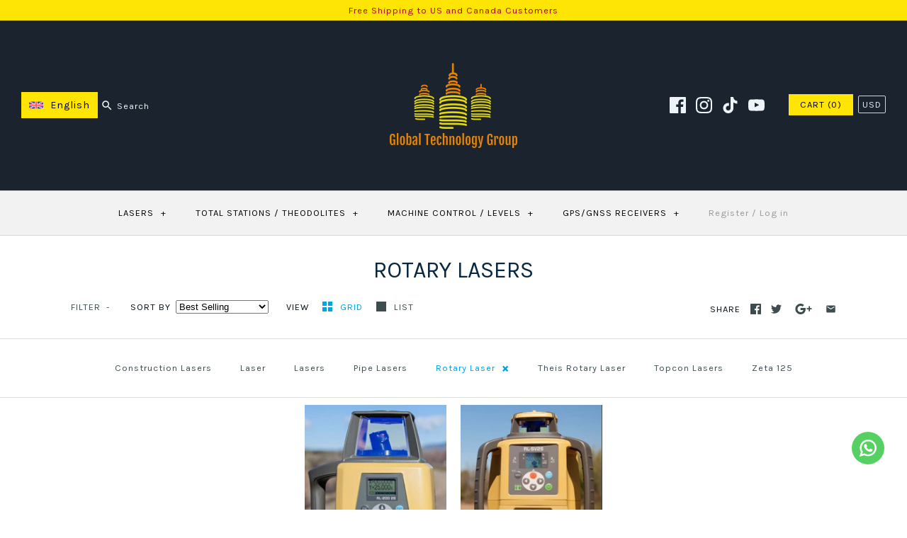

--- FILE ---
content_type: text/html; charset=utf-8
request_url: https://globaltechnologygroup.org/collections/rotary-lasers/rotary-laser
body_size: 25068
content:
<!DOCTYPE html>
<html class="no-js">
<head>

  
  
  <!-- Symmetry 3.4.0 -->
  
  <meta charset="UTF-8">
  
  <meta http-equiv="X-UA-Compatible" content="IE=edge,chrome=1">
  
  <meta name="viewport" content="width=device-width,initial-scale=1.0" />
  
  <meta name="theme-color" content="#ffe506">

  
  <link rel="shortcut icon" href="//globaltechnologygroup.org/cdn/shop/files/globaltechnologygrouporg.png?v=1613721425" type="image/png" />
  

  <link rel="canonical" href="https://globaltechnologygroup.org/collections/rotary-lasers/rotary-laser" />

  
<meta property="og:site_name" content="globaltechnologygroup" />

    <meta property="og:type" content="website" />
    
       <meta property="og:image" content="http://globaltechnologygroup.org/cdn/shop/t/11/assets/logo.png?v=507" />
    
    

  
 



  <meta name="twitter:card" content="summary">




  



<link href="//fonts.googleapis.com/css?family=Karla:400,700|Karla:400,700|Karla:400,700|Karla:400,700|Karla:400,700" rel="stylesheet" type="text/css">


  <link href="//globaltechnologygroup.org/cdn/shop/t/11/assets/styles.scss.css?v=81643989328523664231701747622" rel="stylesheet" type="text/css" media="all" />

  

  <script src="//ajax.googleapis.com/ajax/libs/jquery/1.8/jquery.min.js" type="text/javascript"></script>
  <script src="//globaltechnologygroup.org/cdn/shopifycloud/storefront/assets/themes_support/api.jquery-7ab1a3a4.js" type="text/javascript"></script>
<script>
  Shopify.money_format = "${{amount}}";
  window.theme = window.theme || {};
  theme.jQuery = jQuery;
  theme.money_format = "${{amount}}";
  theme.money_container = 'span.theme-money';
  document.documentElement.className = document.documentElement.className.replace('no-js', '');
</script>

  <script>window.performance && window.performance.mark && window.performance.mark('shopify.content_for_header.start');</script><meta id="shopify-digital-wallet" name="shopify-digital-wallet" content="/18527561/digital_wallets/dialog">
<meta name="shopify-checkout-api-token" content="caf4a028cf66e4003eaa6da4ca6bbb4b">
<meta id="in-context-paypal-metadata" data-shop-id="18527561" data-venmo-supported="false" data-environment="production" data-locale="en_US" data-paypal-v4="true" data-currency="USD">
<link rel="alternate" type="application/atom+xml" title="Feed" href="/collections/rotary-lasers/rotary-laser.atom" />
<link rel="alternate" hreflang="x-default" href="https://globaltechnologygroup.org/collections/rotary-lasers/rotary-laser">
<link rel="alternate" hreflang="en" href="https://globaltechnologygroup.org/collections/rotary-lasers/rotary-laser">
<link rel="alternate" hreflang="ar" href="https://globaltechnologygroup.org/ar/collections/rotary-lasers/rotary-laser">
<link rel="alternate" hreflang="ru" href="https://globaltechnologygroup.org/ru/collections/rotary-lasers/rotary-laser">
<link rel="alternate" hreflang="ja" href="https://globaltechnologygroup.org/ja/collections/rotary-lasers/rotary-laser">
<link rel="alternate" hreflang="fr" href="https://globaltechnologygroup.org/fr/collections/rotary-lasers/rotary-laser">
<link rel="alternate" hreflang="de" href="https://globaltechnologygroup.org/de/collections/rotary-lasers/rotary-laser">
<link rel="alternate" hreflang="es" href="https://globaltechnologygroup.org/es/collections/rotary-lasers/rotary-laser">
<link rel="alternate" hreflang="it" href="https://globaltechnologygroup.org/it/collections/rotary-lasers/rotary-laser">
<link rel="alternate" type="application/json+oembed" href="https://globaltechnologygroup.org/collections/rotary-lasers/rotary-laser.oembed">
<script async="async" src="/checkouts/internal/preloads.js?locale=en-US"></script>
<link rel="preconnect" href="https://shop.app" crossorigin="anonymous">
<script async="async" src="https://shop.app/checkouts/internal/preloads.js?locale=en-US&shop_id=18527561" crossorigin="anonymous"></script>
<script id="apple-pay-shop-capabilities" type="application/json">{"shopId":18527561,"countryCode":"US","currencyCode":"USD","merchantCapabilities":["supports3DS"],"merchantId":"gid:\/\/shopify\/Shop\/18527561","merchantName":"globaltechnologygroup","requiredBillingContactFields":["postalAddress","email","phone"],"requiredShippingContactFields":["postalAddress","email","phone"],"shippingType":"shipping","supportedNetworks":["visa","masterCard","amex","discover","elo","jcb"],"total":{"type":"pending","label":"globaltechnologygroup","amount":"1.00"},"shopifyPaymentsEnabled":true,"supportsSubscriptions":true}</script>
<script id="shopify-features" type="application/json">{"accessToken":"caf4a028cf66e4003eaa6da4ca6bbb4b","betas":["rich-media-storefront-analytics"],"domain":"globaltechnologygroup.org","predictiveSearch":true,"shopId":18527561,"locale":"en"}</script>
<script>var Shopify = Shopify || {};
Shopify.shop = "globaltechnologygroup.myshopify.com";
Shopify.locale = "en";
Shopify.currency = {"active":"USD","rate":"1.0"};
Shopify.country = "US";
Shopify.theme = {"name":"Symmetry","id":12536315957,"schema_name":"Symmetry","schema_version":"3.4.0","theme_store_id":568,"role":"main"};
Shopify.theme.handle = "null";
Shopify.theme.style = {"id":null,"handle":null};
Shopify.cdnHost = "globaltechnologygroup.org/cdn";
Shopify.routes = Shopify.routes || {};
Shopify.routes.root = "/";</script>
<script type="module">!function(o){(o.Shopify=o.Shopify||{}).modules=!0}(window);</script>
<script>!function(o){function n(){var o=[];function n(){o.push(Array.prototype.slice.apply(arguments))}return n.q=o,n}var t=o.Shopify=o.Shopify||{};t.loadFeatures=n(),t.autoloadFeatures=n()}(window);</script>
<script>
  window.ShopifyPay = window.ShopifyPay || {};
  window.ShopifyPay.apiHost = "shop.app\/pay";
  window.ShopifyPay.redirectState = null;
</script>
<script id="shop-js-analytics" type="application/json">{"pageType":"collection"}</script>
<script defer="defer" async type="module" src="//globaltechnologygroup.org/cdn/shopifycloud/shop-js/modules/v2/client.init-shop-cart-sync_BT-GjEfc.en.esm.js"></script>
<script defer="defer" async type="module" src="//globaltechnologygroup.org/cdn/shopifycloud/shop-js/modules/v2/chunk.common_D58fp_Oc.esm.js"></script>
<script defer="defer" async type="module" src="//globaltechnologygroup.org/cdn/shopifycloud/shop-js/modules/v2/chunk.modal_xMitdFEc.esm.js"></script>
<script type="module">
  await import("//globaltechnologygroup.org/cdn/shopifycloud/shop-js/modules/v2/client.init-shop-cart-sync_BT-GjEfc.en.esm.js");
await import("//globaltechnologygroup.org/cdn/shopifycloud/shop-js/modules/v2/chunk.common_D58fp_Oc.esm.js");
await import("//globaltechnologygroup.org/cdn/shopifycloud/shop-js/modules/v2/chunk.modal_xMitdFEc.esm.js");

  window.Shopify.SignInWithShop?.initShopCartSync?.({"fedCMEnabled":true,"windoidEnabled":true});

</script>
<script>
  window.Shopify = window.Shopify || {};
  if (!window.Shopify.featureAssets) window.Shopify.featureAssets = {};
  window.Shopify.featureAssets['shop-js'] = {"shop-cart-sync":["modules/v2/client.shop-cart-sync_DZOKe7Ll.en.esm.js","modules/v2/chunk.common_D58fp_Oc.esm.js","modules/v2/chunk.modal_xMitdFEc.esm.js"],"init-fed-cm":["modules/v2/client.init-fed-cm_B6oLuCjv.en.esm.js","modules/v2/chunk.common_D58fp_Oc.esm.js","modules/v2/chunk.modal_xMitdFEc.esm.js"],"shop-cash-offers":["modules/v2/client.shop-cash-offers_D2sdYoxE.en.esm.js","modules/v2/chunk.common_D58fp_Oc.esm.js","modules/v2/chunk.modal_xMitdFEc.esm.js"],"shop-login-button":["modules/v2/client.shop-login-button_QeVjl5Y3.en.esm.js","modules/v2/chunk.common_D58fp_Oc.esm.js","modules/v2/chunk.modal_xMitdFEc.esm.js"],"pay-button":["modules/v2/client.pay-button_DXTOsIq6.en.esm.js","modules/v2/chunk.common_D58fp_Oc.esm.js","modules/v2/chunk.modal_xMitdFEc.esm.js"],"shop-button":["modules/v2/client.shop-button_DQZHx9pm.en.esm.js","modules/v2/chunk.common_D58fp_Oc.esm.js","modules/v2/chunk.modal_xMitdFEc.esm.js"],"avatar":["modules/v2/client.avatar_BTnouDA3.en.esm.js"],"init-windoid":["modules/v2/client.init-windoid_CR1B-cfM.en.esm.js","modules/v2/chunk.common_D58fp_Oc.esm.js","modules/v2/chunk.modal_xMitdFEc.esm.js"],"init-shop-for-new-customer-accounts":["modules/v2/client.init-shop-for-new-customer-accounts_C_vY_xzh.en.esm.js","modules/v2/client.shop-login-button_QeVjl5Y3.en.esm.js","modules/v2/chunk.common_D58fp_Oc.esm.js","modules/v2/chunk.modal_xMitdFEc.esm.js"],"init-shop-email-lookup-coordinator":["modules/v2/client.init-shop-email-lookup-coordinator_BI7n9ZSv.en.esm.js","modules/v2/chunk.common_D58fp_Oc.esm.js","modules/v2/chunk.modal_xMitdFEc.esm.js"],"init-shop-cart-sync":["modules/v2/client.init-shop-cart-sync_BT-GjEfc.en.esm.js","modules/v2/chunk.common_D58fp_Oc.esm.js","modules/v2/chunk.modal_xMitdFEc.esm.js"],"shop-toast-manager":["modules/v2/client.shop-toast-manager_DiYdP3xc.en.esm.js","modules/v2/chunk.common_D58fp_Oc.esm.js","modules/v2/chunk.modal_xMitdFEc.esm.js"],"init-customer-accounts":["modules/v2/client.init-customer-accounts_D9ZNqS-Q.en.esm.js","modules/v2/client.shop-login-button_QeVjl5Y3.en.esm.js","modules/v2/chunk.common_D58fp_Oc.esm.js","modules/v2/chunk.modal_xMitdFEc.esm.js"],"init-customer-accounts-sign-up":["modules/v2/client.init-customer-accounts-sign-up_iGw4briv.en.esm.js","modules/v2/client.shop-login-button_QeVjl5Y3.en.esm.js","modules/v2/chunk.common_D58fp_Oc.esm.js","modules/v2/chunk.modal_xMitdFEc.esm.js"],"shop-follow-button":["modules/v2/client.shop-follow-button_CqMgW2wH.en.esm.js","modules/v2/chunk.common_D58fp_Oc.esm.js","modules/v2/chunk.modal_xMitdFEc.esm.js"],"checkout-modal":["modules/v2/client.checkout-modal_xHeaAweL.en.esm.js","modules/v2/chunk.common_D58fp_Oc.esm.js","modules/v2/chunk.modal_xMitdFEc.esm.js"],"shop-login":["modules/v2/client.shop-login_D91U-Q7h.en.esm.js","modules/v2/chunk.common_D58fp_Oc.esm.js","modules/v2/chunk.modal_xMitdFEc.esm.js"],"lead-capture":["modules/v2/client.lead-capture_BJmE1dJe.en.esm.js","modules/v2/chunk.common_D58fp_Oc.esm.js","modules/v2/chunk.modal_xMitdFEc.esm.js"],"payment-terms":["modules/v2/client.payment-terms_Ci9AEqFq.en.esm.js","modules/v2/chunk.common_D58fp_Oc.esm.js","modules/v2/chunk.modal_xMitdFEc.esm.js"]};
</script>
<script>(function() {
  var isLoaded = false;
  function asyncLoad() {
    if (isLoaded) return;
    isLoaded = true;
    var urls = ["https:\/\/a.mailmunch.co\/widgets\/site-360636-78f84bd24dd7f3d8d91e68144c38b38db02b7127.js?shop=globaltechnologygroup.myshopify.com","https:\/\/cdn.weglot.com\/weglot_script_tag.js?shop=globaltechnologygroup.myshopify.com"];
    for (var i = 0; i < urls.length; i++) {
      var s = document.createElement('script');
      s.type = 'text/javascript';
      s.async = true;
      s.src = urls[i];
      var x = document.getElementsByTagName('script')[0];
      x.parentNode.insertBefore(s, x);
    }
  };
  if(window.attachEvent) {
    window.attachEvent('onload', asyncLoad);
  } else {
    window.addEventListener('load', asyncLoad, false);
  }
})();</script>
<script id="__st">var __st={"a":18527561,"offset":-18000,"reqid":"c27c5dc9-4351-4c2d-afe7-b6a6c518265e-1769394874","pageurl":"globaltechnologygroup.org\/collections\/rotary-lasers\/rotary-laser","u":"a220fedef4a8","p":"collection","rtyp":"collection","rid":31885885493};</script>
<script>window.ShopifyPaypalV4VisibilityTracking = true;</script>
<script id="captcha-bootstrap">!function(){'use strict';const t='contact',e='account',n='new_comment',o=[[t,t],['blogs',n],['comments',n],[t,'customer']],c=[[e,'customer_login'],[e,'guest_login'],[e,'recover_customer_password'],[e,'create_customer']],r=t=>t.map((([t,e])=>`form[action*='/${t}']:not([data-nocaptcha='true']) input[name='form_type'][value='${e}']`)).join(','),a=t=>()=>t?[...document.querySelectorAll(t)].map((t=>t.form)):[];function s(){const t=[...o],e=r(t);return a(e)}const i='password',u='form_key',d=['recaptcha-v3-token','g-recaptcha-response','h-captcha-response',i],f=()=>{try{return window.sessionStorage}catch{return}},m='__shopify_v',_=t=>t.elements[u];function p(t,e,n=!1){try{const o=window.sessionStorage,c=JSON.parse(o.getItem(e)),{data:r}=function(t){const{data:e,action:n}=t;return t[m]||n?{data:e,action:n}:{data:t,action:n}}(c);for(const[e,n]of Object.entries(r))t.elements[e]&&(t.elements[e].value=n);n&&o.removeItem(e)}catch(o){console.error('form repopulation failed',{error:o})}}const l='form_type',E='cptcha';function T(t){t.dataset[E]=!0}const w=window,h=w.document,L='Shopify',v='ce_forms',y='captcha';let A=!1;((t,e)=>{const n=(g='f06e6c50-85a8-45c8-87d0-21a2b65856fe',I='https://cdn.shopify.com/shopifycloud/storefront-forms-hcaptcha/ce_storefront_forms_captcha_hcaptcha.v1.5.2.iife.js',D={infoText:'Protected by hCaptcha',privacyText:'Privacy',termsText:'Terms'},(t,e,n)=>{const o=w[L][v],c=o.bindForm;if(c)return c(t,g,e,D).then(n);var r;o.q.push([[t,g,e,D],n]),r=I,A||(h.body.append(Object.assign(h.createElement('script'),{id:'captcha-provider',async:!0,src:r})),A=!0)});var g,I,D;w[L]=w[L]||{},w[L][v]=w[L][v]||{},w[L][v].q=[],w[L][y]=w[L][y]||{},w[L][y].protect=function(t,e){n(t,void 0,e),T(t)},Object.freeze(w[L][y]),function(t,e,n,w,h,L){const[v,y,A,g]=function(t,e,n){const i=e?o:[],u=t?c:[],d=[...i,...u],f=r(d),m=r(i),_=r(d.filter((([t,e])=>n.includes(e))));return[a(f),a(m),a(_),s()]}(w,h,L),I=t=>{const e=t.target;return e instanceof HTMLFormElement?e:e&&e.form},D=t=>v().includes(t);t.addEventListener('submit',(t=>{const e=I(t);if(!e)return;const n=D(e)&&!e.dataset.hcaptchaBound&&!e.dataset.recaptchaBound,o=_(e),c=g().includes(e)&&(!o||!o.value);(n||c)&&t.preventDefault(),c&&!n&&(function(t){try{if(!f())return;!function(t){const e=f();if(!e)return;const n=_(t);if(!n)return;const o=n.value;o&&e.removeItem(o)}(t);const e=Array.from(Array(32),(()=>Math.random().toString(36)[2])).join('');!function(t,e){_(t)||t.append(Object.assign(document.createElement('input'),{type:'hidden',name:u})),t.elements[u].value=e}(t,e),function(t,e){const n=f();if(!n)return;const o=[...t.querySelectorAll(`input[type='${i}']`)].map((({name:t})=>t)),c=[...d,...o],r={};for(const[a,s]of new FormData(t).entries())c.includes(a)||(r[a]=s);n.setItem(e,JSON.stringify({[m]:1,action:t.action,data:r}))}(t,e)}catch(e){console.error('failed to persist form',e)}}(e),e.submit())}));const S=(t,e)=>{t&&!t.dataset[E]&&(n(t,e.some((e=>e===t))),T(t))};for(const o of['focusin','change'])t.addEventListener(o,(t=>{const e=I(t);D(e)&&S(e,y())}));const B=e.get('form_key'),M=e.get(l),P=B&&M;t.addEventListener('DOMContentLoaded',(()=>{const t=y();if(P)for(const e of t)e.elements[l].value===M&&p(e,B);[...new Set([...A(),...v().filter((t=>'true'===t.dataset.shopifyCaptcha))])].forEach((e=>S(e,t)))}))}(h,new URLSearchParams(w.location.search),n,t,e,['guest_login'])})(!0,!0)}();</script>
<script integrity="sha256-4kQ18oKyAcykRKYeNunJcIwy7WH5gtpwJnB7kiuLZ1E=" data-source-attribution="shopify.loadfeatures" defer="defer" src="//globaltechnologygroup.org/cdn/shopifycloud/storefront/assets/storefront/load_feature-a0a9edcb.js" crossorigin="anonymous"></script>
<script crossorigin="anonymous" defer="defer" src="//globaltechnologygroup.org/cdn/shopifycloud/storefront/assets/shopify_pay/storefront-65b4c6d7.js?v=20250812"></script>
<script data-source-attribution="shopify.dynamic_checkout.dynamic.init">var Shopify=Shopify||{};Shopify.PaymentButton=Shopify.PaymentButton||{isStorefrontPortableWallets:!0,init:function(){window.Shopify.PaymentButton.init=function(){};var t=document.createElement("script");t.src="https://globaltechnologygroup.org/cdn/shopifycloud/portable-wallets/latest/portable-wallets.en.js",t.type="module",document.head.appendChild(t)}};
</script>
<script data-source-attribution="shopify.dynamic_checkout.buyer_consent">
  function portableWalletsHideBuyerConsent(e){var t=document.getElementById("shopify-buyer-consent"),n=document.getElementById("shopify-subscription-policy-button");t&&n&&(t.classList.add("hidden"),t.setAttribute("aria-hidden","true"),n.removeEventListener("click",e))}function portableWalletsShowBuyerConsent(e){var t=document.getElementById("shopify-buyer-consent"),n=document.getElementById("shopify-subscription-policy-button");t&&n&&(t.classList.remove("hidden"),t.removeAttribute("aria-hidden"),n.addEventListener("click",e))}window.Shopify?.PaymentButton&&(window.Shopify.PaymentButton.hideBuyerConsent=portableWalletsHideBuyerConsent,window.Shopify.PaymentButton.showBuyerConsent=portableWalletsShowBuyerConsent);
</script>
<script data-source-attribution="shopify.dynamic_checkout.cart.bootstrap">document.addEventListener("DOMContentLoaded",(function(){function t(){return document.querySelector("shopify-accelerated-checkout-cart, shopify-accelerated-checkout")}if(t())Shopify.PaymentButton.init();else{new MutationObserver((function(e,n){t()&&(Shopify.PaymentButton.init(),n.disconnect())})).observe(document.body,{childList:!0,subtree:!0})}}));
</script>
<link id="shopify-accelerated-checkout-styles" rel="stylesheet" media="screen" href="https://globaltechnologygroup.org/cdn/shopifycloud/portable-wallets/latest/accelerated-checkout-backwards-compat.css" crossorigin="anonymous">
<style id="shopify-accelerated-checkout-cart">
        #shopify-buyer-consent {
  margin-top: 1em;
  display: inline-block;
  width: 100%;
}

#shopify-buyer-consent.hidden {
  display: none;
}

#shopify-subscription-policy-button {
  background: none;
  border: none;
  padding: 0;
  text-decoration: underline;
  font-size: inherit;
  cursor: pointer;
}

#shopify-subscription-policy-button::before {
  box-shadow: none;
}

      </style>

<script>window.performance && window.performance.mark && window.performance.mark('shopify.content_for_header.end');</script>
<link rel="stylesheet" href="//globaltechnologygroup.org/cdn/shop/t/11/assets/sca-pp.css?v=26248894406678077071567114505">
 <script>
  
  SCAPPShop = {};
    
  </script>
<script src="//globaltechnologygroup.org/cdn/shop/t/11/assets/sca-pp-initial.js?v=44055980046105472121567114503" type="text/javascript"></script>
   

<!-- BEGIN app block: shopify://apps/smart-seo/blocks/smartseo/7b0a6064-ca2e-4392-9a1d-8c43c942357b --><meta name="smart-seo-integrated" content="true" /><!-- metatagsSavedToSEOFields:  --><!-- BEGIN app snippet: smartseo.custom.schemas.jsonld --><!-- END app snippet --><!-- BEGIN app snippet: smartseo.collection.metatags --><!-- collection_seo_template_metafield:  --><title>ROTARY LASERS - globaltechnologygroup</title>
<meta name="description" content="" />
<meta name="smartseo-timestamp" content="16705844138680573" /><!-- END app snippet --><!-- BEGIN app snippet: smartseo.collection.jsonld -->
<!--JSON-LD data generated by Smart SEO--><script type="application/ld+json">{"@context":"https://schema.org","@type":"ItemList","name":"ROTARY LASERS","url":"https://globaltechnologygroup.org/collections/rotary-lasers","description":"","mainEntityOfPage":{"@type":"CollectionPage","@id":"https://globaltechnologygroup.org/collections/rotary-lasers"},"itemListElement":[{"@type":"ListItem","position":1,"url":"https://globaltechnologygroup.org/products/topcon-rl-200-2s"},{"@type":"ListItem","position":2,"url":"https://globaltechnologygroup.org/products/topcon-rl-sv2s"}]}</script><!-- END app snippet --><!-- BEGIN app snippet: smartseo.no.index -->





<!-- END app snippet --><!-- BEGIN app snippet: smartseo.breadcrumbs.jsonld --><!--JSON-LD data generated by Smart SEO-->
<script type="application/ld+json">
    {
        "@context": "https://schema.org",
        "@type": "BreadcrumbList",
        "itemListElement": [
            {
                "@type": "ListItem",
                "position": 1,
                "item": {
                    "@type": "Website",
                    "@id": "https://globaltechnologygroup.org",
                    "name": "Home"
                }
            },
            {
                "@type": "ListItem",
                "position": 2,
                "item": {
                    "@type": "CollectionPage",
                    "@id": "https://globaltechnologygroup.org/collections/rotary-lasers",
                    "name": "ROTARY LASERS"
                }
            },
            {
                "@type": "ListItem",
                "position": 3,
                "item": {
                    "@type": "CollectionPage",
                    "@id": "https://globaltechnologygroup.org/collections/rotary-lasers/rotary laser",
                    "name": "Rotary laser"
                }
            }
        ]
    }
</script><!-- END app snippet --><!-- END app block --><link href="https://monorail-edge.shopifysvc.com" rel="dns-prefetch">
<script>(function(){if ("sendBeacon" in navigator && "performance" in window) {try {var session_token_from_headers = performance.getEntriesByType('navigation')[0].serverTiming.find(x => x.name == '_s').description;} catch {var session_token_from_headers = undefined;}var session_cookie_matches = document.cookie.match(/_shopify_s=([^;]*)/);var session_token_from_cookie = session_cookie_matches && session_cookie_matches.length === 2 ? session_cookie_matches[1] : "";var session_token = session_token_from_headers || session_token_from_cookie || "";function handle_abandonment_event(e) {var entries = performance.getEntries().filter(function(entry) {return /monorail-edge.shopifysvc.com/.test(entry.name);});if (!window.abandonment_tracked && entries.length === 0) {window.abandonment_tracked = true;var currentMs = Date.now();var navigation_start = performance.timing.navigationStart;var payload = {shop_id: 18527561,url: window.location.href,navigation_start,duration: currentMs - navigation_start,session_token,page_type: "collection"};window.navigator.sendBeacon("https://monorail-edge.shopifysvc.com/v1/produce", JSON.stringify({schema_id: "online_store_buyer_site_abandonment/1.1",payload: payload,metadata: {event_created_at_ms: currentMs,event_sent_at_ms: currentMs}}));}}window.addEventListener('pagehide', handle_abandonment_event);}}());</script>
<script id="web-pixels-manager-setup">(function e(e,d,r,n,o){if(void 0===o&&(o={}),!Boolean(null===(a=null===(i=window.Shopify)||void 0===i?void 0:i.analytics)||void 0===a?void 0:a.replayQueue)){var i,a;window.Shopify=window.Shopify||{};var t=window.Shopify;t.analytics=t.analytics||{};var s=t.analytics;s.replayQueue=[],s.publish=function(e,d,r){return s.replayQueue.push([e,d,r]),!0};try{self.performance.mark("wpm:start")}catch(e){}var l=function(){var e={modern:/Edge?\/(1{2}[4-9]|1[2-9]\d|[2-9]\d{2}|\d{4,})\.\d+(\.\d+|)|Firefox\/(1{2}[4-9]|1[2-9]\d|[2-9]\d{2}|\d{4,})\.\d+(\.\d+|)|Chrom(ium|e)\/(9{2}|\d{3,})\.\d+(\.\d+|)|(Maci|X1{2}).+ Version\/(15\.\d+|(1[6-9]|[2-9]\d|\d{3,})\.\d+)([,.]\d+|)( \(\w+\)|)( Mobile\/\w+|) Safari\/|Chrome.+OPR\/(9{2}|\d{3,})\.\d+\.\d+|(CPU[ +]OS|iPhone[ +]OS|CPU[ +]iPhone|CPU IPhone OS|CPU iPad OS)[ +]+(15[._]\d+|(1[6-9]|[2-9]\d|\d{3,})[._]\d+)([._]\d+|)|Android:?[ /-](13[3-9]|1[4-9]\d|[2-9]\d{2}|\d{4,})(\.\d+|)(\.\d+|)|Android.+Firefox\/(13[5-9]|1[4-9]\d|[2-9]\d{2}|\d{4,})\.\d+(\.\d+|)|Android.+Chrom(ium|e)\/(13[3-9]|1[4-9]\d|[2-9]\d{2}|\d{4,})\.\d+(\.\d+|)|SamsungBrowser\/([2-9]\d|\d{3,})\.\d+/,legacy:/Edge?\/(1[6-9]|[2-9]\d|\d{3,})\.\d+(\.\d+|)|Firefox\/(5[4-9]|[6-9]\d|\d{3,})\.\d+(\.\d+|)|Chrom(ium|e)\/(5[1-9]|[6-9]\d|\d{3,})\.\d+(\.\d+|)([\d.]+$|.*Safari\/(?![\d.]+ Edge\/[\d.]+$))|(Maci|X1{2}).+ Version\/(10\.\d+|(1[1-9]|[2-9]\d|\d{3,})\.\d+)([,.]\d+|)( \(\w+\)|)( Mobile\/\w+|) Safari\/|Chrome.+OPR\/(3[89]|[4-9]\d|\d{3,})\.\d+\.\d+|(CPU[ +]OS|iPhone[ +]OS|CPU[ +]iPhone|CPU IPhone OS|CPU iPad OS)[ +]+(10[._]\d+|(1[1-9]|[2-9]\d|\d{3,})[._]\d+)([._]\d+|)|Android:?[ /-](13[3-9]|1[4-9]\d|[2-9]\d{2}|\d{4,})(\.\d+|)(\.\d+|)|Mobile Safari.+OPR\/([89]\d|\d{3,})\.\d+\.\d+|Android.+Firefox\/(13[5-9]|1[4-9]\d|[2-9]\d{2}|\d{4,})\.\d+(\.\d+|)|Android.+Chrom(ium|e)\/(13[3-9]|1[4-9]\d|[2-9]\d{2}|\d{4,})\.\d+(\.\d+|)|Android.+(UC? ?Browser|UCWEB|U3)[ /]?(15\.([5-9]|\d{2,})|(1[6-9]|[2-9]\d|\d{3,})\.\d+)\.\d+|SamsungBrowser\/(5\.\d+|([6-9]|\d{2,})\.\d+)|Android.+MQ{2}Browser\/(14(\.(9|\d{2,})|)|(1[5-9]|[2-9]\d|\d{3,})(\.\d+|))(\.\d+|)|K[Aa][Ii]OS\/(3\.\d+|([4-9]|\d{2,})\.\d+)(\.\d+|)/},d=e.modern,r=e.legacy,n=navigator.userAgent;return n.match(d)?"modern":n.match(r)?"legacy":"unknown"}(),u="modern"===l?"modern":"legacy",c=(null!=n?n:{modern:"",legacy:""})[u],f=function(e){return[e.baseUrl,"/wpm","/b",e.hashVersion,"modern"===e.buildTarget?"m":"l",".js"].join("")}({baseUrl:d,hashVersion:r,buildTarget:u}),m=function(e){var d=e.version,r=e.bundleTarget,n=e.surface,o=e.pageUrl,i=e.monorailEndpoint;return{emit:function(e){var a=e.status,t=e.errorMsg,s=(new Date).getTime(),l=JSON.stringify({metadata:{event_sent_at_ms:s},events:[{schema_id:"web_pixels_manager_load/3.1",payload:{version:d,bundle_target:r,page_url:o,status:a,surface:n,error_msg:t},metadata:{event_created_at_ms:s}}]});if(!i)return console&&console.warn&&console.warn("[Web Pixels Manager] No Monorail endpoint provided, skipping logging."),!1;try{return self.navigator.sendBeacon.bind(self.navigator)(i,l)}catch(e){}var u=new XMLHttpRequest;try{return u.open("POST",i,!0),u.setRequestHeader("Content-Type","text/plain"),u.send(l),!0}catch(e){return console&&console.warn&&console.warn("[Web Pixels Manager] Got an unhandled error while logging to Monorail."),!1}}}}({version:r,bundleTarget:l,surface:e.surface,pageUrl:self.location.href,monorailEndpoint:e.monorailEndpoint});try{o.browserTarget=l,function(e){var d=e.src,r=e.async,n=void 0===r||r,o=e.onload,i=e.onerror,a=e.sri,t=e.scriptDataAttributes,s=void 0===t?{}:t,l=document.createElement("script"),u=document.querySelector("head"),c=document.querySelector("body");if(l.async=n,l.src=d,a&&(l.integrity=a,l.crossOrigin="anonymous"),s)for(var f in s)if(Object.prototype.hasOwnProperty.call(s,f))try{l.dataset[f]=s[f]}catch(e){}if(o&&l.addEventListener("load",o),i&&l.addEventListener("error",i),u)u.appendChild(l);else{if(!c)throw new Error("Did not find a head or body element to append the script");c.appendChild(l)}}({src:f,async:!0,onload:function(){if(!function(){var e,d;return Boolean(null===(d=null===(e=window.Shopify)||void 0===e?void 0:e.analytics)||void 0===d?void 0:d.initialized)}()){var d=window.webPixelsManager.init(e)||void 0;if(d){var r=window.Shopify.analytics;r.replayQueue.forEach((function(e){var r=e[0],n=e[1],o=e[2];d.publishCustomEvent(r,n,o)})),r.replayQueue=[],r.publish=d.publishCustomEvent,r.visitor=d.visitor,r.initialized=!0}}},onerror:function(){return m.emit({status:"failed",errorMsg:"".concat(f," has failed to load")})},sri:function(e){var d=/^sha384-[A-Za-z0-9+/=]+$/;return"string"==typeof e&&d.test(e)}(c)?c:"",scriptDataAttributes:o}),m.emit({status:"loading"})}catch(e){m.emit({status:"failed",errorMsg:(null==e?void 0:e.message)||"Unknown error"})}}})({shopId: 18527561,storefrontBaseUrl: "https://globaltechnologygroup.org",extensionsBaseUrl: "https://extensions.shopifycdn.com/cdn/shopifycloud/web-pixels-manager",monorailEndpoint: "https://monorail-edge.shopifysvc.com/unstable/produce_batch",surface: "storefront-renderer",enabledBetaFlags: ["2dca8a86"],webPixelsConfigList: [{"id":"59211829","eventPayloadVersion":"v1","runtimeContext":"LAX","scriptVersion":"1","type":"CUSTOM","privacyPurposes":["MARKETING"],"name":"Meta pixel (migrated)"},{"id":"shopify-app-pixel","configuration":"{}","eventPayloadVersion":"v1","runtimeContext":"STRICT","scriptVersion":"0450","apiClientId":"shopify-pixel","type":"APP","privacyPurposes":["ANALYTICS","MARKETING"]},{"id":"shopify-custom-pixel","eventPayloadVersion":"v1","runtimeContext":"LAX","scriptVersion":"0450","apiClientId":"shopify-pixel","type":"CUSTOM","privacyPurposes":["ANALYTICS","MARKETING"]}],isMerchantRequest: false,initData: {"shop":{"name":"globaltechnologygroup","paymentSettings":{"currencyCode":"USD"},"myshopifyDomain":"globaltechnologygroup.myshopify.com","countryCode":"US","storefrontUrl":"https:\/\/globaltechnologygroup.org"},"customer":null,"cart":null,"checkout":null,"productVariants":[],"purchasingCompany":null},},"https://globaltechnologygroup.org/cdn","fcfee988w5aeb613cpc8e4bc33m6693e112",{"modern":"","legacy":""},{"shopId":"18527561","storefrontBaseUrl":"https:\/\/globaltechnologygroup.org","extensionBaseUrl":"https:\/\/extensions.shopifycdn.com\/cdn\/shopifycloud\/web-pixels-manager","surface":"storefront-renderer","enabledBetaFlags":"[\"2dca8a86\"]","isMerchantRequest":"false","hashVersion":"fcfee988w5aeb613cpc8e4bc33m6693e112","publish":"custom","events":"[[\"page_viewed\",{}],[\"collection_viewed\",{\"collection\":{\"id\":\"31885885493\",\"title\":\"ROTARY LASERS\",\"productVariants\":[{\"price\":{\"amount\":4070.0,\"currencyCode\":\"USD\"},\"product\":{\"title\":\"Topcon RL-200 2S\",\"vendor\":\"globaltechnologygroup\",\"id\":\"7211532451893\",\"untranslatedTitle\":\"Topcon RL-200 2S\",\"url\":\"\/products\/topcon-rl-200-2s\",\"type\":\"\"},\"id\":\"42407121027125\",\"image\":{\"src\":\"\/\/globaltechnologygroup.org\/cdn\/shop\/files\/TopConRL-200S.jpg?v=1689453015\"},\"sku\":\"\",\"title\":\"RL-200 2S (Alkaline w\/LS-80X Receiver)\",\"untranslatedTitle\":\"RL-200 2S (Alkaline w\/LS-80X Receiver)\"},{\"price\":{\"amount\":2740.0,\"currencyCode\":\"USD\"},\"product\":{\"title\":\"Topcon RL-SV2S\",\"vendor\":\"globaltechnologygroup\",\"id\":\"7211522064437\",\"untranslatedTitle\":\"Topcon RL-SV2S\",\"url\":\"\/products\/topcon-rl-sv2s\",\"type\":\"\"},\"id\":\"42407087046709\",\"image\":{\"src\":\"\/\/globaltechnologygroup.org\/cdn\/shop\/files\/TopConRL-SV2S.jpg?v=1689452045\"},\"sku\":\"\",\"title\":\"RL-SV2S (Alkaline Battery w\/LS-80X Receiver)\",\"untranslatedTitle\":\"RL-SV2S (Alkaline Battery w\/LS-80X Receiver)\"}]}}]]"});</script><script>
  window.ShopifyAnalytics = window.ShopifyAnalytics || {};
  window.ShopifyAnalytics.meta = window.ShopifyAnalytics.meta || {};
  window.ShopifyAnalytics.meta.currency = 'USD';
  var meta = {"products":[{"id":7211532451893,"gid":"gid:\/\/shopify\/Product\/7211532451893","vendor":"globaltechnologygroup","type":"","handle":"topcon-rl-200-2s","variants":[{"id":42407121027125,"price":407000,"name":"Topcon RL-200 2S - RL-200 2S (Alkaline w\/LS-80X Receiver)","public_title":"RL-200 2S (Alkaline w\/LS-80X Receiver)","sku":""},{"id":42407121059893,"price":507000,"name":"Topcon RL-200 2S - RL-200 2S (Rechargeable w\/LS-100D Receiver \u0026 Remote Control)","public_title":"RL-200 2S (Rechargeable w\/LS-100D Receiver \u0026 Remote Control)","sku":""}],"remote":false},{"id":7211522064437,"gid":"gid:\/\/shopify\/Product\/7211522064437","vendor":"globaltechnologygroup","type":"","handle":"topcon-rl-sv2s","variants":[{"id":42407087046709,"price":274000,"name":"Topcon RL-SV2S - RL-SV2S (Alkaline Battery w\/LS-80X Receiver)","public_title":"RL-SV2S (Alkaline Battery w\/LS-80X Receiver)","sku":""},{"id":42407087079477,"price":287000,"name":"Topcon RL-SV2S - RL-SV2S (Rechargeable Battery w\/LS-80X Receiver)","public_title":"RL-SV2S (Rechargeable Battery w\/LS-80X Receiver)","sku":""},{"id":42407087112245,"price":289000,"name":"Topcon RL-SV2S - RL-SV2S (Rechargeable Battery w\/LS-100D Receiver)","public_title":"RL-SV2S (Rechargeable Battery w\/LS-100D Receiver)","sku":""}],"remote":false}],"page":{"pageType":"collection","resourceType":"collection","resourceId":31885885493,"requestId":"c27c5dc9-4351-4c2d-afe7-b6a6c518265e-1769394874"}};
  for (var attr in meta) {
    window.ShopifyAnalytics.meta[attr] = meta[attr];
  }
</script>
<script class="analytics">
  (function () {
    var customDocumentWrite = function(content) {
      var jquery = null;

      if (window.jQuery) {
        jquery = window.jQuery;
      } else if (window.Checkout && window.Checkout.$) {
        jquery = window.Checkout.$;
      }

      if (jquery) {
        jquery('body').append(content);
      }
    };

    var hasLoggedConversion = function(token) {
      if (token) {
        return document.cookie.indexOf('loggedConversion=' + token) !== -1;
      }
      return false;
    }

    var setCookieIfConversion = function(token) {
      if (token) {
        var twoMonthsFromNow = new Date(Date.now());
        twoMonthsFromNow.setMonth(twoMonthsFromNow.getMonth() + 2);

        document.cookie = 'loggedConversion=' + token + '; expires=' + twoMonthsFromNow;
      }
    }

    var trekkie = window.ShopifyAnalytics.lib = window.trekkie = window.trekkie || [];
    if (trekkie.integrations) {
      return;
    }
    trekkie.methods = [
      'identify',
      'page',
      'ready',
      'track',
      'trackForm',
      'trackLink'
    ];
    trekkie.factory = function(method) {
      return function() {
        var args = Array.prototype.slice.call(arguments);
        args.unshift(method);
        trekkie.push(args);
        return trekkie;
      };
    };
    for (var i = 0; i < trekkie.methods.length; i++) {
      var key = trekkie.methods[i];
      trekkie[key] = trekkie.factory(key);
    }
    trekkie.load = function(config) {
      trekkie.config = config || {};
      trekkie.config.initialDocumentCookie = document.cookie;
      var first = document.getElementsByTagName('script')[0];
      var script = document.createElement('script');
      script.type = 'text/javascript';
      script.onerror = function(e) {
        var scriptFallback = document.createElement('script');
        scriptFallback.type = 'text/javascript';
        scriptFallback.onerror = function(error) {
                var Monorail = {
      produce: function produce(monorailDomain, schemaId, payload) {
        var currentMs = new Date().getTime();
        var event = {
          schema_id: schemaId,
          payload: payload,
          metadata: {
            event_created_at_ms: currentMs,
            event_sent_at_ms: currentMs
          }
        };
        return Monorail.sendRequest("https://" + monorailDomain + "/v1/produce", JSON.stringify(event));
      },
      sendRequest: function sendRequest(endpointUrl, payload) {
        // Try the sendBeacon API
        if (window && window.navigator && typeof window.navigator.sendBeacon === 'function' && typeof window.Blob === 'function' && !Monorail.isIos12()) {
          var blobData = new window.Blob([payload], {
            type: 'text/plain'
          });

          if (window.navigator.sendBeacon(endpointUrl, blobData)) {
            return true;
          } // sendBeacon was not successful

        } // XHR beacon

        var xhr = new XMLHttpRequest();

        try {
          xhr.open('POST', endpointUrl);
          xhr.setRequestHeader('Content-Type', 'text/plain');
          xhr.send(payload);
        } catch (e) {
          console.log(e);
        }

        return false;
      },
      isIos12: function isIos12() {
        return window.navigator.userAgent.lastIndexOf('iPhone; CPU iPhone OS 12_') !== -1 || window.navigator.userAgent.lastIndexOf('iPad; CPU OS 12_') !== -1;
      }
    };
    Monorail.produce('monorail-edge.shopifysvc.com',
      'trekkie_storefront_load_errors/1.1',
      {shop_id: 18527561,
      theme_id: 12536315957,
      app_name: "storefront",
      context_url: window.location.href,
      source_url: "//globaltechnologygroup.org/cdn/s/trekkie.storefront.8d95595f799fbf7e1d32231b9a28fd43b70c67d3.min.js"});

        };
        scriptFallback.async = true;
        scriptFallback.src = '//globaltechnologygroup.org/cdn/s/trekkie.storefront.8d95595f799fbf7e1d32231b9a28fd43b70c67d3.min.js';
        first.parentNode.insertBefore(scriptFallback, first);
      };
      script.async = true;
      script.src = '//globaltechnologygroup.org/cdn/s/trekkie.storefront.8d95595f799fbf7e1d32231b9a28fd43b70c67d3.min.js';
      first.parentNode.insertBefore(script, first);
    };
    trekkie.load(
      {"Trekkie":{"appName":"storefront","development":false,"defaultAttributes":{"shopId":18527561,"isMerchantRequest":null,"themeId":12536315957,"themeCityHash":"2521304938639785552","contentLanguage":"en","currency":"USD","eventMetadataId":"04766730-0236-4e2f-a759-7dd4c7637dd4"},"isServerSideCookieWritingEnabled":true,"monorailRegion":"shop_domain","enabledBetaFlags":["65f19447"]},"Session Attribution":{},"S2S":{"facebookCapiEnabled":false,"source":"trekkie-storefront-renderer","apiClientId":580111}}
    );

    var loaded = false;
    trekkie.ready(function() {
      if (loaded) return;
      loaded = true;

      window.ShopifyAnalytics.lib = window.trekkie;

      var originalDocumentWrite = document.write;
      document.write = customDocumentWrite;
      try { window.ShopifyAnalytics.merchantGoogleAnalytics.call(this); } catch(error) {};
      document.write = originalDocumentWrite;

      window.ShopifyAnalytics.lib.page(null,{"pageType":"collection","resourceType":"collection","resourceId":31885885493,"requestId":"c27c5dc9-4351-4c2d-afe7-b6a6c518265e-1769394874","shopifyEmitted":true});

      var match = window.location.pathname.match(/checkouts\/(.+)\/(thank_you|post_purchase)/)
      var token = match? match[1]: undefined;
      if (!hasLoggedConversion(token)) {
        setCookieIfConversion(token);
        window.ShopifyAnalytics.lib.track("Viewed Product Category",{"currency":"USD","category":"Collection: rotary-lasers","collectionName":"rotary-lasers","collectionId":31885885493,"nonInteraction":true},undefined,undefined,{"shopifyEmitted":true});
      }
    });


        var eventsListenerScript = document.createElement('script');
        eventsListenerScript.async = true;
        eventsListenerScript.src = "//globaltechnologygroup.org/cdn/shopifycloud/storefront/assets/shop_events_listener-3da45d37.js";
        document.getElementsByTagName('head')[0].appendChild(eventsListenerScript);

})();</script>
  <script>
  if (!window.ga || (window.ga && typeof window.ga !== 'function')) {
    window.ga = function ga() {
      (window.ga.q = window.ga.q || []).push(arguments);
      if (window.Shopify && window.Shopify.analytics && typeof window.Shopify.analytics.publish === 'function') {
        window.Shopify.analytics.publish("ga_stub_called", {}, {sendTo: "google_osp_migration"});
      }
      console.error("Shopify's Google Analytics stub called with:", Array.from(arguments), "\nSee https://help.shopify.com/manual/promoting-marketing/pixels/pixel-migration#google for more information.");
    };
    if (window.Shopify && window.Shopify.analytics && typeof window.Shopify.analytics.publish === 'function') {
      window.Shopify.analytics.publish("ga_stub_initialized", {}, {sendTo: "google_osp_migration"});
    }
  }
</script>
<script
  defer
  src="https://globaltechnologygroup.org/cdn/shopifycloud/perf-kit/shopify-perf-kit-3.0.4.min.js"
  data-application="storefront-renderer"
  data-shop-id="18527561"
  data-render-region="gcp-us-east1"
  data-page-type="collection"
  data-theme-instance-id="12536315957"
  data-theme-name="Symmetry"
  data-theme-version="3.4.0"
  data-monorail-region="shop_domain"
  data-resource-timing-sampling-rate="10"
  data-shs="true"
  data-shs-beacon="true"
  data-shs-export-with-fetch="true"
  data-shs-logs-sample-rate="1"
  data-shs-beacon-endpoint="https://globaltechnologygroup.org/api/collect"
></script>
</head>

<body class="template-collection">

  <div id="shopify-section-header" class="shopify-section"><style type="text/css">
  .logo img {
    width: 200px;
  }
</style>


  <div data-section-type="header">
    
      
        <style type="text/css">
          .announcement {
            background: #ffe506;
            color: #b40000;
          }
        </style>
        <div class="announcement">
          
          <div class="announcement__inner">
            Free Shipping to US and Canada Customers
          </div>
          
        </div>
      
    

    <div id="pageheader">
      

      <div id="mobile-header" class="cf">
        <button
          class="notabutton mobile-nav-toggle"
          aria-label="Toggle menu"
          aria-controls="main-nav"
        >
          <span></span><span></span><span></span>
        </button>
        <div class="custom-lang-switcher">
              <button class="selected-lang">
                  <img src="https://cdn.shopify.com/s/files/1/1852/7561/files/en.png?v=1738529780" id="current-flag" alt="Language Flag" width="20px" height="15px">
                  
              </button>
              <ul class="lang-dropdown" style="display:none">
                  
                      <li data-url="/" data-flag="https://cdn.shopify.com/s/files/1/1852/7561/files/en.png?v=1738529780">
                          <img src="https://cdn.shopify.com/s/files/1/1852/7561/files/en.png?v=1738529780" alt="en" width="20px" height="15px">
                          English
                      </li>
                  
                      <li data-url="/ar" data-flag="https://cdn.shopify.com/s/files/1/1852/7561/files/ar.png?v=1738529780">
                          <img src="https://cdn.shopify.com/s/files/1/1852/7561/files/ar.png?v=1738529780" alt="ar" width="20px" height="15px">
                          العربية
                      </li>
                  
                      <li data-url="/ru" data-flag="https://cdn.shopify.com/s/files/1/1852/7561/files/ru.png?v=1738529780">
                          <img src="https://cdn.shopify.com/s/files/1/1852/7561/files/ru.png?v=1738529780" alt="ru" width="20px" height="15px">
                          русский
                      </li>
                  
                      <li data-url="/ja" data-flag="https://cdn.shopify.com/s/files/1/1852/7561/files/ja.png?v=1738529780">
                          <img src="https://cdn.shopify.com/s/files/1/1852/7561/files/ja.png?v=1738529780" alt="ja" width="20px" height="15px">
                          日本語
                      </li>
                  
                      <li data-url="/fr" data-flag="https://cdn.shopify.com/s/files/1/1852/7561/files/fr.png?v=1738529780">
                          <img src="https://cdn.shopify.com/s/files/1/1852/7561/files/fr.png?v=1738529780" alt="fr" width="20px" height="15px">
                          français
                      </li>
                  
                      <li data-url="/de" data-flag="https://cdn.shopify.com/s/files/1/1852/7561/files/de.png?v=1738529780">
                          <img src="https://cdn.shopify.com/s/files/1/1852/7561/files/de.png?v=1738529780" alt="de" width="20px" height="15px">
                          Deutsch
                      </li>
                  
                      <li data-url="/es" data-flag="https://cdn.shopify.com/s/files/1/1852/7561/files/es.png?v=1738529780">
                          <img src="https://cdn.shopify.com/s/files/1/1852/7561/files/es.png?v=1738529780" alt="es" width="20px" height="15px">
                          Español
                      </li>
                  
                      <li data-url="/it" data-flag="https://cdn.shopify.com/s/files/1/1852/7561/files/it.png?v=1738529780">
                          <img src="https://cdn.shopify.com/s/files/1/1852/7561/files/it.png?v=1738529780" alt="it" width="20px" height="15px">
                          Italiano
                      </li>
                  
              </ul>
          </div>
        
        
    <div class="logo">
<a href="/" title="globaltechnologygroup">
        
        
        <img src="//globaltechnologygroup.org/cdn/shop/files/fa6df639-9136-48bf-98c8-28adeac2a4ea_200x200_1_400x.png?v=1613721432" alt="Global Technology Group" />
        
      </a>
    </div><!-- /#logo -->
    
        <a
          href="/cart"
          class="cart-count button"
        >
          <svg fill="#000000" height="24" viewBox="0 0 24 24" width="24" xmlns="http://www.w3.org/2000/svg">
  <title>Cart</title>
  <path d="M0 0h24v24H0z" fill="none"/>
  <path d="M17.21 9l-4.38-6.56c-.19-.28-.51-.42-.83-.42-.32 0-.64.14-.83.43L6.79 9H2c-.55 0-1 .45-1 1 0 .09.01.18.04.27l2.54 9.27c.23.84 1 1.46 1.92 1.46h13c.92 0 1.69-.62 1.93-1.46l2.54-9.27L23 10c0-.55-.45-1-1-1h-4.79zM9 9l3-4.4L15 9H9zm3 8c-1.1 0-2-.9-2-2s.9-2 2-2 2 .9 2 2-.9 2-2 2z"/>
</svg>
          <span class="beside-svg">(0)</span>
        </a>
      </div>

      <div class="logo-area logo-pos- cf">
        
          <div class="container">
    <div class="logo">
<a href="/" title="globaltechnologygroup">
        
        
        <img src="//globaltechnologygroup.org/cdn/shop/files/fa6df639-9136-48bf-98c8-28adeac2a4ea_200x200_1_400x.png?v=1613721432" alt="Global Technology Group" />
        
      </a>
    </div><!-- /#logo -->
    </div>
        

        <div class="util-area" >
          <div class="search-box elegant-input" style="display:flex;gap: 1rem;">
            

             <div class="custom-lang-switcher">
              <button class="selected-lang">
                  <img src="https://cdn.shopify.com/s/files/1/1852/7561/files/en.png?v=1738529780" id="current-flag" alt="Language Flag" width="20px" height="15px">
                  <span id="current-lang">
                      
                          
                              English
                          
                      
                          
                      
                          
                      
                          
                      
                          
                      
                          
                      
                          
                      
                          
                      
                  </span>
              </button>
              <ul class="lang-dropdown" style="display:none">
                  
                      <li data-url="/" data-flag="https://cdn.shopify.com/s/files/1/1852/7561/files/en.png?v=1738529780">
                          <img src="https://cdn.shopify.com/s/files/1/1852/7561/files/en.png?v=1738529780" alt="en" width="20px" height="15px">
                          English
                      </li>
                  
                      <li data-url="/ar" data-flag="https://cdn.shopify.com/s/files/1/1852/7561/files/ar.png?v=1738529780">
                          <img src="https://cdn.shopify.com/s/files/1/1852/7561/files/ar.png?v=1738529780" alt="ar" width="20px" height="15px">
                          العربية
                      </li>
                  
                      <li data-url="/ru" data-flag="https://cdn.shopify.com/s/files/1/1852/7561/files/ru.png?v=1738529780">
                          <img src="https://cdn.shopify.com/s/files/1/1852/7561/files/ru.png?v=1738529780" alt="ru" width="20px" height="15px">
                          русский
                      </li>
                  
                      <li data-url="/ja" data-flag="https://cdn.shopify.com/s/files/1/1852/7561/files/ja.png?v=1738529780">
                          <img src="https://cdn.shopify.com/s/files/1/1852/7561/files/ja.png?v=1738529780" alt="ja" width="20px" height="15px">
                          日本語
                      </li>
                  
                      <li data-url="/fr" data-flag="https://cdn.shopify.com/s/files/1/1852/7561/files/fr.png?v=1738529780">
                          <img src="https://cdn.shopify.com/s/files/1/1852/7561/files/fr.png?v=1738529780" alt="fr" width="20px" height="15px">
                          français
                      </li>
                  
                      <li data-url="/de" data-flag="https://cdn.shopify.com/s/files/1/1852/7561/files/de.png?v=1738529780">
                          <img src="https://cdn.shopify.com/s/files/1/1852/7561/files/de.png?v=1738529780" alt="de" width="20px" height="15px">
                          Deutsch
                      </li>
                  
                      <li data-url="/es" data-flag="https://cdn.shopify.com/s/files/1/1852/7561/files/es.png?v=1738529780">
                          <img src="https://cdn.shopify.com/s/files/1/1852/7561/files/es.png?v=1738529780" alt="es" width="20px" height="15px">
                          Español
                      </li>
                  
                      <li data-url="/it" data-flag="https://cdn.shopify.com/s/files/1/1852/7561/files/it.png?v=1738529780">
                          <img src="https://cdn.shopify.com/s/files/1/1852/7561/files/it.png?v=1738529780" alt="it" width="20px" height="15px">
                          Italiano
                      </li>
                  
              </ul>
          </div>

          
            <form class="search-form" action="/search" method="get">
              <svg fill="#000000" height="24" viewBox="0 0 24 24" width="24" xmlns="http://www.w3.org/2000/svg">
  <title>Search</title>
  <path d="M15.5 14h-.79l-.28-.27C15.41 12.59 16 11.11 16 9.5 16 5.91 13.09 3 9.5 3S3 5.91 3 9.5 5.91 16 9.5 16c1.61 0 3.09-.59 4.23-1.57l.27.28v.79l5 4.99L20.49 19l-4.99-5zm-6 0C7.01 14 5 11.99 5 9.5S7.01 5 9.5 5 14 7.01 14 9.5 11.99 14 9.5 14z"/>
  <path d="M0 0h24v24H0z" fill="none"/>
</svg>
              <input type="text" name="q" placeholder="Search" autocomplete="off">
              <input type="submit" value="&rarr;">
              <input type="hidden" name="type" value="product,article,page">
            </form>
          </div>

          <script>
            document.addEventListener("DOMContentLoaded", function () {
                document.querySelectorAll(".custom-lang-switcher").forEach(langSwitcher => {
                    const selectedLang = langSwitcher.querySelector(".selected-lang");
                    const dropdown = langSwitcher.querySelector(".lang-dropdown");
                    const currentFlag = langSwitcher.querySelector("#current-flag");
                    const currentLang = langSwitcher.querySelector("#current-lang");
            
                    if (selectedLang) {
                        selectedLang.addEventListener("click", function (event) {
                            event.stopPropagation(); 
                            dropdown.style.display = dropdown.style.display === "flex" ? "none" : "flex";
            
                            document.querySelectorAll(".lang-dropdown").forEach(otherDropdown => {
                                if (otherDropdown !== dropdown) {
                                    otherDropdown.style.display = "none";
                                }
                            });
                        });
                    }
            
                    langSwitcher.querySelectorAll(".lang-dropdown li").forEach(item => {
                        item.addEventListener("click", function () {
                            const newFlag = this.getAttribute("data-flag");
                            const newLang = this.textContent.trim();
                            const newUrl = this.getAttribute("data-url");
            
                            currentFlag.src = newFlag;
                            currentLang.textContent = newLang;
            
                            window.location.href = newUrl;
                        });
                    });
                });
            
                document.addEventListener("click", function (event) {
                    document.querySelectorAll(".lang-dropdown").forEach(dropdown => {
                        if (!dropdown.closest(".custom-lang-switcher").contains(event.target)) {
                            dropdown.style.display = "none";
                        }
                    });
                });
            });
          </script>
          <div class="utils">
            
              <div class="social-links">
  <ul>
    
    
    <li><a title="Facebook" class="facebook" target="_blank" href="https://www.facebook.com/Global-Technology-Group-200531233653068/"><svg width="48px" height="48px" viewBox="0 0 48 48" version="1.1" xmlns="http://www.w3.org/2000/svg" xmlns:xlink="http://www.w3.org/1999/xlink">
    <title>Facebook</title>
    <defs></defs>
    <g id="Icons" stroke="none" stroke-width="1" fill="none" fill-rule="evenodd">
        <g id="Black" transform="translate(-325.000000, -295.000000)" fill="#000000">
            <path d="M350.638355,343 L327.649232,343 C326.185673,343 325,341.813592 325,340.350603 L325,297.649211 C325,296.18585 326.185859,295 327.649232,295 L370.350955,295 C371.813955,295 373,296.18585 373,297.649211 L373,340.350603 C373,341.813778 371.813769,343 370.350955,343 L358.119305,343 L358.119305,324.411755 L364.358521,324.411755 L365.292755,317.167586 L358.119305,317.167586 L358.119305,312.542641 C358.119305,310.445287 358.701712,309.01601 361.70929,309.01601 L365.545311,309.014333 L365.545311,302.535091 C364.881886,302.446808 362.604784,302.24957 359.955552,302.24957 C354.424834,302.24957 350.638355,305.625526 350.638355,311.825209 L350.638355,317.167586 L344.383122,317.167586 L344.383122,324.411755 L350.638355,324.411755 L350.638355,343 L350.638355,343 Z" id="Facebook"></path>
        </g>
        <g id="Credit" transform="translate(-1417.000000, -472.000000)"></g>
    </g>
</svg></a></li>
    
      
    <li><a title="Instagram" class="instagram" target="_blank" href="https://www.instagram.com/globaltech590"><svg width="48px" height="48px" viewBox="0 0 48 48" version="1.1" xmlns="http://www.w3.org/2000/svg" xmlns:xlink="http://www.w3.org/1999/xlink">
    <title>Instagram</title>
    <defs></defs>
    <g id="Icons" stroke="none" stroke-width="1" fill="none" fill-rule="evenodd">
        <g id="Black" transform="translate(-642.000000, -295.000000)" fill="#000000">
            <path d="M666.000048,295 C659.481991,295 658.664686,295.027628 656.104831,295.144427 C653.550311,295.260939 651.805665,295.666687 650.279088,296.260017 C648.700876,296.873258 647.362454,297.693897 646.028128,299.028128 C644.693897,300.362454 643.873258,301.700876 643.260017,303.279088 C642.666687,304.805665 642.260939,306.550311 642.144427,309.104831 C642.027628,311.664686 642,312.481991 642,319.000048 C642,325.518009 642.027628,326.335314 642.144427,328.895169 C642.260939,331.449689 642.666687,333.194335 643.260017,334.720912 C643.873258,336.299124 644.693897,337.637546 646.028128,338.971872 C647.362454,340.306103 648.700876,341.126742 650.279088,341.740079 C651.805665,342.333313 653.550311,342.739061 656.104831,342.855573 C658.664686,342.972372 659.481991,343 666.000048,343 C672.518009,343 673.335314,342.972372 675.895169,342.855573 C678.449689,342.739061 680.194335,342.333313 681.720912,341.740079 C683.299124,341.126742 684.637546,340.306103 685.971872,338.971872 C687.306103,337.637546 688.126742,336.299124 688.740079,334.720912 C689.333313,333.194335 689.739061,331.449689 689.855573,328.895169 C689.972372,326.335314 690,325.518009 690,319.000048 C690,312.481991 689.972372,311.664686 689.855573,309.104831 C689.739061,306.550311 689.333313,304.805665 688.740079,303.279088 C688.126742,301.700876 687.306103,300.362454 685.971872,299.028128 C684.637546,297.693897 683.299124,296.873258 681.720912,296.260017 C680.194335,295.666687 678.449689,295.260939 675.895169,295.144427 C673.335314,295.027628 672.518009,295 666.000048,295 Z M666.000048,299.324317 C672.40826,299.324317 673.167356,299.348801 675.69806,299.464266 C678.038036,299.570966 679.308818,299.961946 680.154513,300.290621 C681.274771,300.725997 682.074262,301.246066 682.91405,302.08595 C683.753934,302.925738 684.274003,303.725229 684.709379,304.845487 C685.038054,305.691182 685.429034,306.961964 685.535734,309.30194 C685.651199,311.832644 685.675683,312.59174 685.675683,319.000048 C685.675683,325.40826 685.651199,326.167356 685.535734,328.69806 C685.429034,331.038036 685.038054,332.308818 684.709379,333.154513 C684.274003,334.274771 683.753934,335.074262 682.91405,335.91405 C682.074262,336.753934 681.274771,337.274003 680.154513,337.709379 C679.308818,338.038054 678.038036,338.429034 675.69806,338.535734 C673.167737,338.651199 672.408736,338.675683 666.000048,338.675683 C659.591264,338.675683 658.832358,338.651199 656.30194,338.535734 C653.961964,338.429034 652.691182,338.038054 651.845487,337.709379 C650.725229,337.274003 649.925738,336.753934 649.08595,335.91405 C648.246161,335.074262 647.725997,334.274771 647.290621,333.154513 C646.961946,332.308818 646.570966,331.038036 646.464266,328.69806 C646.348801,326.167356 646.324317,325.40826 646.324317,319.000048 C646.324317,312.59174 646.348801,311.832644 646.464266,309.30194 C646.570966,306.961964 646.961946,305.691182 647.290621,304.845487 C647.725997,303.725229 648.246066,302.925738 649.08595,302.08595 C649.925738,301.246066 650.725229,300.725997 651.845487,300.290621 C652.691182,299.961946 653.961964,299.570966 656.30194,299.464266 C658.832644,299.348801 659.59174,299.324317 666.000048,299.324317 Z M666.000048,306.675683 C659.193424,306.675683 653.675683,312.193424 653.675683,319.000048 C653.675683,325.806576 659.193424,331.324317 666.000048,331.324317 C672.806576,331.324317 678.324317,325.806576 678.324317,319.000048 C678.324317,312.193424 672.806576,306.675683 666.000048,306.675683 Z M666.000048,327 C661.581701,327 658,323.418299 658,319.000048 C658,314.581701 661.581701,311 666.000048,311 C670.418299,311 674,314.581701 674,319.000048 C674,323.418299 670.418299,327 666.000048,327 Z M681.691284,306.188768 C681.691284,307.779365 680.401829,309.068724 678.811232,309.068724 C677.22073,309.068724 675.931276,307.779365 675.931276,306.188768 C675.931276,304.598171 677.22073,303.308716 678.811232,303.308716 C680.401829,303.308716 681.691284,304.598171 681.691284,306.188768 Z" id="Instagram"></path>
        </g>
        <g id="Credit" transform="translate(-1734.000000, -472.000000)"></g>
    </g>
</svg></a></li>
    
    
    
    <li class="social-custom">
      <a title="" class="social-custom__main" target="_blank" href="https://www.tiktok.com/@globaltech80">
        <svg
  xmlns="http://www.w3.org/2000/svg"
  shape-rendering="geometricPrecision"
  text-rendering="geometricPrecision"
  image-rendering="optimizeQuality"
  fill-rule="evenodd"
  clip-rule="evenodd"
  viewBox="0 0 449.45 515.38"
>
  <path fill-rule="nonzero" d="M382.31 103.3c-27.76-18.1-47.79-47.07-54.04-80.82-1.35-7.29-2.1-14.8-2.1-22.48h-88.6l-.15 355.09c-1.48 39.77-34.21 71.68-74.33 71.68-12.47 0-24.21-3.11-34.55-8.56-23.71-12.47-39.94-37.32-39.94-65.91 0-41.07 33.42-74.49 74.48-74.49 7.67 0 15.02 1.27 21.97 3.44V190.8c-7.2-.99-14.51-1.59-21.97-1.59C73.16 189.21 0 262.36 0 352.3c0 55.17 27.56 104 69.63 133.52 26.48 18.61 58.71 29.56 93.46 29.56 89.93 0 163.08-73.16 163.08-163.08V172.23c34.75 24.94 77.33 39.64 123.28 39.64v-88.61c-24.75 0-47.8-7.35-67.14-19.96z"/>
</svg>

      </a>
    </li>
    
    
    <li><a title="Youtube" class="youtube" target="_blank" href="https://youtu.be/9dm-Q436Efw?si=5SLDZsL2T2xanmjO"><svg width="48px" height="34px" viewBox="0 0 48 34" version="1.1" xmlns="http://www.w3.org/2000/svg" xmlns:xlink="http://www.w3.org/1999/xlink">
    <title>Youtube</title>
    <defs></defs>
    <g id="Icons" stroke="none" stroke-width="1" fill="none" fill-rule="evenodd">
        <g id="Black" transform="translate(-567.000000, -302.000000)" fill="#000000">
            <path d="M586.044,325.269916 L586.0425,311.687742 L599.0115,318.502244 L586.044,325.269916 Z M614.52,309.334163 C614.52,309.334163 614.0505,306.003199 612.612,304.536366 C610.7865,302.610299 608.7405,302.601235 607.803,302.489448 C601.086,302 591.0105,302 591.0105,302 L590.9895,302 C590.9895,302 580.914,302 574.197,302.489448 C573.258,302.601235 571.2135,302.610299 569.3865,304.536366 C567.948,306.003199 567.48,309.334163 567.48,309.334163 C567.48,309.334163 567,313.246723 567,317.157773 L567,320.82561 C567,324.73817 567.48,328.64922 567.48,328.64922 C567.48,328.64922 567.948,331.980184 569.3865,333.447016 C571.2135,335.373084 573.612,335.312658 574.68,335.513574 C578.52,335.885191 591,336 591,336 C591,336 601.086,335.984894 607.803,335.495446 C608.7405,335.382148 610.7865,335.373084 612.612,333.447016 C614.0505,331.980184 614.52,328.64922 614.52,328.64922 C614.52,328.64922 615,324.73817 615,320.82561 L615,317.157773 C615,313.246723 614.52,309.334163 614.52,309.334163 L614.52,309.334163 Z" id="Youtube"></path>
        </g>
        <g id="Credit" transform="translate(-1659.000000, -479.000000)"></g>
    </g>
</svg></a></li>
    
    
  
    
    
    
    
  </ul>
</div>
            

            <div class="cart-summary">
              <a
                href="/cart"
                class="cart-count button"
              >
                Cart (0)
              </a>

              
<div class="switcher">
  <span class="selected-currency">
    USD
  </span>
  <div class="switcher-drop">
    <div class="inner">
      <label for="currencies">Pick a currency </label>
      <select id="currencies" name="currencies">
        
        
        <option value="USD" selected="selected">USD</option>
        
        
        <option value="EUR">EUR</option>
        
        
        
        <option value="CAD">CAD</option>
        
        
        
        
        
        <option value="GBP">GBP</option>
        
        
        
        <option value="AUD">AUD</option>
        
        
        
        <option value="DKK">DKK</option>
        
        
        
        <option value="HKD">HKD</option>
        
        
        
        <option value="JPY">JPY</option>
        
        
        
        <option value="NZD">NZD</option>
        
        
        
        <option value="SGD">SGD</option>
        
        
      </select>
    </div>
  </div>
</div>

            </div>
          </div>
          <!-- /.utils -->
        </div>
        <!-- /.util-area -->

        
      </div>
      <!-- /.logo-area -->
    </div>
    <!-- /#pageheader -->

    <div id="main-nav" class="nav-row ">
      <div class="mobile-features">
        <form class="mobile-search" action="/search" method="get">
          <i></i>
          <input type="text" name="q" placeholder="Search">
          <button type="submit" class="notabutton"><svg fill="#000000" height="24" viewBox="0 0 24 24" width="24" xmlns="http://www.w3.org/2000/svg">
  <title>Search</title>
  <path d="M15.5 14h-.79l-.28-.27C15.41 12.59 16 11.11 16 9.5 16 5.91 13.09 3 9.5 3S3 5.91 3 9.5 5.91 16 9.5 16c1.61 0 3.09-.59 4.23-1.57l.27.28v.79l5 4.99L20.49 19l-4.99-5zm-6 0C7.01 14 5 11.99 5 9.5S7.01 5 9.5 5 14 7.01 14 9.5 11.99 14 9.5 14z"/>
  <path d="M0 0h24v24H0z" fill="none"/>
</svg></button>
        </form>
      </div>
      <div
        class="multi-level-nav"
        role="navigation"
        aria-label="Primary navigation"
      >
        <div class="tier-1">
          <ul>
            
              <li
                
              >
                <a
                  href="/"
                  
                    class="has-children" aria-haspopup="true"
                  
                >
                  LASERS
                  
                    <span class="exp"><span>+</span><svg fill="#000000" height="24" viewBox="0 0 24 24" width="24" xmlns="http://www.w3.org/2000/svg"><path d="M7.41 7.84L12 12.42l4.59-4.58L18 9.25l-6 6-6-6z"/><path d="M0-.75h24v24H0z" fill="none"/></svg></span>
                  
                </a>

                
                  <ul>
                    
                      <li
                        
                          class="active"
                        
                      >
                        <a
                          href="/collections/rotary-lasers"
                          class="has-children "
                          
                            aria-haspopup="true"
                          
                        >
                          ROTARY LASERS
                          
                            <span class="exp"><span>+</span><svg fill="#000000" height="24" viewBox="0 0 24 24" width="24" xmlns="http://www.w3.org/2000/svg"><path d="M7.41 7.84L12 12.42l4.59-4.58L18 9.25l-6 6-6-6z"/><path d="M0-.75h24v24H0z" fill="none"/></svg></span>
                          
                        </a>

                        
                          <ul
                            
                          >
                            
                              <li
                                
                              >
                                <a href="/collections/geomax-rotary-lasers">GeoMax Rotary Lasers</a>
                              </li>
                            
                              <li
                                
                              >
                                <a href="/collections/theis-rotary-lasers">Theis Rotary Lasers</a>
                              </li>
                            
                              <li
                                
                              >
                                <a href="/collections/topcon-lasers">Topcon Lasers</a>
                              </li>
                            
                          </ul>
                        
                      </li>
                    
                      <li
                        
                      >
                        <a
                          href="/collections/laser-receivers"
                          class=""
                          
                        >
                          LASER RECEIVERS
                          
                        </a>

                        
                      </li>
                    
                      <li
                        
                      >
                        <a
                          href="/collections/cross-line-lasers"
                          class=""
                          
                        >
                          CROSS LINE LASERS
                          
                        </a>

                        
                      </li>
                    
                  </ul>
                
              </li>
            
              <li
                
              >
                <a
                  href="/collections/geomax-total-stations"
                  
                    class="has-children" aria-haspopup="true"
                  
                >
                  TOTAL STATIONS /  THEODOLITES
                  
                    <span class="exp"><span>+</span><svg fill="#000000" height="24" viewBox="0 0 24 24" width="24" xmlns="http://www.w3.org/2000/svg"><path d="M7.41 7.84L12 12.42l4.59-4.58L18 9.25l-6 6-6-6z"/><path d="M0-.75h24v24H0z" fill="none"/></svg></span>
                  
                </a>

                
                  <ul>
                    
                      <li
                        
                      >
                        <a
                          href="/collections/geomax-total-stations"
                          class=""
                          
                        >
                          GeoMax Total staions
                          
                        </a>

                        
                      </li>
                    
                      <li
                        
                      >
                        <a
                          href="/collections/theis-theodolites"
                          class=""
                          
                        >
                          Theodolites
                          
                        </a>

                        
                      </li>
                    
                  </ul>
                
              </li>
            
              <li
                
              >
                <a
                  href="/"
                  
                    class="has-children" aria-haspopup="true"
                  
                >
                  MACHINE CONTROL / LEVELS
                  
                    <span class="exp"><span>+</span><svg fill="#000000" height="24" viewBox="0 0 24 24" width="24" xmlns="http://www.w3.org/2000/svg"><path d="M7.41 7.84L12 12.42l4.59-4.58L18 9.25l-6 6-6-6z"/><path d="M0-.75h24v24H0z" fill="none"/></svg></span>
                  
                </a>

                
                  <ul>
                    
                      <li
                        
                      >
                        <a
                          href="/collections/machine-control"
                          class=""
                          
                        >
                          Machine Control
                          
                        </a>

                        
                      </li>
                    
                      <li
                        
                      >
                        <a
                          href="/collections/levels"
                          class=""
                          
                        >
                          Automatic Levels
                          
                        </a>

                        
                      </li>
                    
                  </ul>
                
              </li>
            
              <li
                
              >
                <a
                  href="/"
                  
                    class="has-children" aria-haspopup="true"
                  
                >
                  GPS/GNSS RECEIVERS
                  
                    <span class="exp"><span>+</span><svg fill="#000000" height="24" viewBox="0 0 24 24" width="24" xmlns="http://www.w3.org/2000/svg"><path d="M7.41 7.84L12 12.42l4.59-4.58L18 9.25l-6 6-6-6z"/><path d="M0-.75h24v24H0z" fill="none"/></svg></span>
                  
                </a>

                
                  <ul>
                    
                      <li
                        
                      >
                        <a
                          href="/collections/gps"
                          class=""
                          
                        >
                          GeoMax GPS Recevers
                          
                        </a>

                        
                      </li>
                    
                  </ul>
                
              </li>
            
          </ul>

          
          
            <div class="mobile-social"><div class="social-links">
  <ul>
    
    
    <li><a title="Facebook" class="facebook" target="_blank" href="https://www.facebook.com/Global-Technology-Group-200531233653068/"><svg width="48px" height="48px" viewBox="0 0 48 48" version="1.1" xmlns="http://www.w3.org/2000/svg" xmlns:xlink="http://www.w3.org/1999/xlink">
    <title>Facebook</title>
    <defs></defs>
    <g id="Icons" stroke="none" stroke-width="1" fill="none" fill-rule="evenodd">
        <g id="Black" transform="translate(-325.000000, -295.000000)" fill="#000000">
            <path d="M350.638355,343 L327.649232,343 C326.185673,343 325,341.813592 325,340.350603 L325,297.649211 C325,296.18585 326.185859,295 327.649232,295 L370.350955,295 C371.813955,295 373,296.18585 373,297.649211 L373,340.350603 C373,341.813778 371.813769,343 370.350955,343 L358.119305,343 L358.119305,324.411755 L364.358521,324.411755 L365.292755,317.167586 L358.119305,317.167586 L358.119305,312.542641 C358.119305,310.445287 358.701712,309.01601 361.70929,309.01601 L365.545311,309.014333 L365.545311,302.535091 C364.881886,302.446808 362.604784,302.24957 359.955552,302.24957 C354.424834,302.24957 350.638355,305.625526 350.638355,311.825209 L350.638355,317.167586 L344.383122,317.167586 L344.383122,324.411755 L350.638355,324.411755 L350.638355,343 L350.638355,343 Z" id="Facebook"></path>
        </g>
        <g id="Credit" transform="translate(-1417.000000, -472.000000)"></g>
    </g>
</svg></a></li>
    
      
    <li><a title="Instagram" class="instagram" target="_blank" href="https://www.instagram.com/globaltech590"><svg width="48px" height="48px" viewBox="0 0 48 48" version="1.1" xmlns="http://www.w3.org/2000/svg" xmlns:xlink="http://www.w3.org/1999/xlink">
    <title>Instagram</title>
    <defs></defs>
    <g id="Icons" stroke="none" stroke-width="1" fill="none" fill-rule="evenodd">
        <g id="Black" transform="translate(-642.000000, -295.000000)" fill="#000000">
            <path d="M666.000048,295 C659.481991,295 658.664686,295.027628 656.104831,295.144427 C653.550311,295.260939 651.805665,295.666687 650.279088,296.260017 C648.700876,296.873258 647.362454,297.693897 646.028128,299.028128 C644.693897,300.362454 643.873258,301.700876 643.260017,303.279088 C642.666687,304.805665 642.260939,306.550311 642.144427,309.104831 C642.027628,311.664686 642,312.481991 642,319.000048 C642,325.518009 642.027628,326.335314 642.144427,328.895169 C642.260939,331.449689 642.666687,333.194335 643.260017,334.720912 C643.873258,336.299124 644.693897,337.637546 646.028128,338.971872 C647.362454,340.306103 648.700876,341.126742 650.279088,341.740079 C651.805665,342.333313 653.550311,342.739061 656.104831,342.855573 C658.664686,342.972372 659.481991,343 666.000048,343 C672.518009,343 673.335314,342.972372 675.895169,342.855573 C678.449689,342.739061 680.194335,342.333313 681.720912,341.740079 C683.299124,341.126742 684.637546,340.306103 685.971872,338.971872 C687.306103,337.637546 688.126742,336.299124 688.740079,334.720912 C689.333313,333.194335 689.739061,331.449689 689.855573,328.895169 C689.972372,326.335314 690,325.518009 690,319.000048 C690,312.481991 689.972372,311.664686 689.855573,309.104831 C689.739061,306.550311 689.333313,304.805665 688.740079,303.279088 C688.126742,301.700876 687.306103,300.362454 685.971872,299.028128 C684.637546,297.693897 683.299124,296.873258 681.720912,296.260017 C680.194335,295.666687 678.449689,295.260939 675.895169,295.144427 C673.335314,295.027628 672.518009,295 666.000048,295 Z M666.000048,299.324317 C672.40826,299.324317 673.167356,299.348801 675.69806,299.464266 C678.038036,299.570966 679.308818,299.961946 680.154513,300.290621 C681.274771,300.725997 682.074262,301.246066 682.91405,302.08595 C683.753934,302.925738 684.274003,303.725229 684.709379,304.845487 C685.038054,305.691182 685.429034,306.961964 685.535734,309.30194 C685.651199,311.832644 685.675683,312.59174 685.675683,319.000048 C685.675683,325.40826 685.651199,326.167356 685.535734,328.69806 C685.429034,331.038036 685.038054,332.308818 684.709379,333.154513 C684.274003,334.274771 683.753934,335.074262 682.91405,335.91405 C682.074262,336.753934 681.274771,337.274003 680.154513,337.709379 C679.308818,338.038054 678.038036,338.429034 675.69806,338.535734 C673.167737,338.651199 672.408736,338.675683 666.000048,338.675683 C659.591264,338.675683 658.832358,338.651199 656.30194,338.535734 C653.961964,338.429034 652.691182,338.038054 651.845487,337.709379 C650.725229,337.274003 649.925738,336.753934 649.08595,335.91405 C648.246161,335.074262 647.725997,334.274771 647.290621,333.154513 C646.961946,332.308818 646.570966,331.038036 646.464266,328.69806 C646.348801,326.167356 646.324317,325.40826 646.324317,319.000048 C646.324317,312.59174 646.348801,311.832644 646.464266,309.30194 C646.570966,306.961964 646.961946,305.691182 647.290621,304.845487 C647.725997,303.725229 648.246066,302.925738 649.08595,302.08595 C649.925738,301.246066 650.725229,300.725997 651.845487,300.290621 C652.691182,299.961946 653.961964,299.570966 656.30194,299.464266 C658.832644,299.348801 659.59174,299.324317 666.000048,299.324317 Z M666.000048,306.675683 C659.193424,306.675683 653.675683,312.193424 653.675683,319.000048 C653.675683,325.806576 659.193424,331.324317 666.000048,331.324317 C672.806576,331.324317 678.324317,325.806576 678.324317,319.000048 C678.324317,312.193424 672.806576,306.675683 666.000048,306.675683 Z M666.000048,327 C661.581701,327 658,323.418299 658,319.000048 C658,314.581701 661.581701,311 666.000048,311 C670.418299,311 674,314.581701 674,319.000048 C674,323.418299 670.418299,327 666.000048,327 Z M681.691284,306.188768 C681.691284,307.779365 680.401829,309.068724 678.811232,309.068724 C677.22073,309.068724 675.931276,307.779365 675.931276,306.188768 C675.931276,304.598171 677.22073,303.308716 678.811232,303.308716 C680.401829,303.308716 681.691284,304.598171 681.691284,306.188768 Z" id="Instagram"></path>
        </g>
        <g id="Credit" transform="translate(-1734.000000, -472.000000)"></g>
    </g>
</svg></a></li>
    
    
    
    <li class="social-custom">
      <a title="" class="social-custom__main" target="_blank" href="https://www.tiktok.com/@globaltech80">
        <svg
  xmlns="http://www.w3.org/2000/svg"
  shape-rendering="geometricPrecision"
  text-rendering="geometricPrecision"
  image-rendering="optimizeQuality"
  fill-rule="evenodd"
  clip-rule="evenodd"
  viewBox="0 0 449.45 515.38"
>
  <path fill-rule="nonzero" d="M382.31 103.3c-27.76-18.1-47.79-47.07-54.04-80.82-1.35-7.29-2.1-14.8-2.1-22.48h-88.6l-.15 355.09c-1.48 39.77-34.21 71.68-74.33 71.68-12.47 0-24.21-3.11-34.55-8.56-23.71-12.47-39.94-37.32-39.94-65.91 0-41.07 33.42-74.49 74.48-74.49 7.67 0 15.02 1.27 21.97 3.44V190.8c-7.2-.99-14.51-1.59-21.97-1.59C73.16 189.21 0 262.36 0 352.3c0 55.17 27.56 104 69.63 133.52 26.48 18.61 58.71 29.56 93.46 29.56 89.93 0 163.08-73.16 163.08-163.08V172.23c34.75 24.94 77.33 39.64 123.28 39.64v-88.61c-24.75 0-47.8-7.35-67.14-19.96z"/>
</svg>

      </a>
    </li>
    
    
    <li><a title="Youtube" class="youtube" target="_blank" href="https://youtu.be/9dm-Q436Efw?si=5SLDZsL2T2xanmjO"><svg width="48px" height="34px" viewBox="0 0 48 34" version="1.1" xmlns="http://www.w3.org/2000/svg" xmlns:xlink="http://www.w3.org/1999/xlink">
    <title>Youtube</title>
    <defs></defs>
    <g id="Icons" stroke="none" stroke-width="1" fill="none" fill-rule="evenodd">
        <g id="Black" transform="translate(-567.000000, -302.000000)" fill="#000000">
            <path d="M586.044,325.269916 L586.0425,311.687742 L599.0115,318.502244 L586.044,325.269916 Z M614.52,309.334163 C614.52,309.334163 614.0505,306.003199 612.612,304.536366 C610.7865,302.610299 608.7405,302.601235 607.803,302.489448 C601.086,302 591.0105,302 591.0105,302 L590.9895,302 C590.9895,302 580.914,302 574.197,302.489448 C573.258,302.601235 571.2135,302.610299 569.3865,304.536366 C567.948,306.003199 567.48,309.334163 567.48,309.334163 C567.48,309.334163 567,313.246723 567,317.157773 L567,320.82561 C567,324.73817 567.48,328.64922 567.48,328.64922 C567.48,328.64922 567.948,331.980184 569.3865,333.447016 C571.2135,335.373084 573.612,335.312658 574.68,335.513574 C578.52,335.885191 591,336 591,336 C591,336 601.086,335.984894 607.803,335.495446 C608.7405,335.382148 610.7865,335.373084 612.612,333.447016 C614.0505,331.980184 614.52,328.64922 614.52,328.64922 C614.52,328.64922 615,324.73817 615,320.82561 L615,317.157773 C615,313.246723 614.52,309.334163 614.52,309.334163 L614.52,309.334163 Z" id="Youtube"></path>
        </g>
        <g id="Credit" transform="translate(-1659.000000, -479.000000)"></g>
    </g>
</svg></a></li>
    
    
  
    
    
    
    
  </ul>
</div></div>
          

          
            <ul>
              <li class="account-links">
                
                  
                    <span class="register"><a href="/account/register" id="customer_register_link">Register</a></span>
                    <span class="slash">/</span>
                  
                  <span class="login"><a href="/account/login" id="customer_login_link">Log in</a></span>
                
              </li>
            </ul>
          
             

        </div>
      </div>
      <div class="mobile-currency-switcher">
<div class="switcher">
  <span class="selected-currency">
    USD
  </span>
  <div class="switcher-drop">
    <div class="inner">
      <label for="currencies">Pick a currency </label>
      <select id="currencies" name="currencies">
        
        
        <option value="USD" selected="selected">USD</option>
        
        
        <option value="EUR">EUR</option>
        
        
        
        <option value="CAD">CAD</option>
        
        
        
        
        
        <option value="GBP">GBP</option>
        
        
        
        <option value="AUD">AUD</option>
        
        
        
        <option value="DKK">DKK</option>
        
        
        
        <option value="HKD">HKD</option>
        
        
        
        <option value="JPY">JPY</option>
        
        
        
        <option value="NZD">NZD</option>
        
        
        
        <option value="SGD">SGD</option>
        
        
      </select>
    </div>
  </div>
</div>
</div>
    </div>
    <!-- /#main-nav -->

    
  </div>



</div>

  <div id="content">
    <div class="container cf">

      
          	

<div id="shopify-section-collection-template" class="shopify-section"><div data-section-type="collection-template">


<div class="container">
  <div class="page-header cf">
    
    <h1 class="majortitle">ROTARY LASERS</h1>
    

    

    

    
    
    
    

    

    

    


    <div class="filters">
      
      <a href="#" class="tags" data-toggle-target=".tags.nav-row.cat-normal">Filter <span class="state">+</span></a>
      

      

      

      
      <span class="sort tags">
        <label for="sort-by">Sort by</label>
        <select id="sort-by" data-initval="best-selling">
          
          <option value="price-ascending">Price, low to high</option>
          <option value="price-descending">Price, high to low</option>
          <option value="title-ascending">Alphabetically, A-Z</option>
          <option value="title-descending">Alphabetically, Z-A</option>
          <option value="created-ascending">Date, old to new</option>
          <option value="created-descending">Date, new to old</option>
          <option value="best-selling">Best Selling</option>
        </select>
      </span>
      

      
      <span class="view-as">
        <span class="view-as-label">View</span>
        <a id="view-as-tiles" class="active" href="#">Grid <div class="fluff1"></div><div class="fluff2"></div><div class="fluff3"></div><div class="fluff4"></div></a>
        <a id="view-as-stream"  href="#">List <div class="fluff"></div></a>
      </span>
      
    </div><!-- /.filters -->


    <div class="social-area">
      <div class="sharing social-links">
  
  <span class="label">Share</span>
  
  
  

  
  
  <ul>

    <li class="facebook"><a title="Share on Facebook" target="_blank" href="https://www.facebook.com/sharer/sharer.php?u=https://globaltechnologygroup.org/collections/rotary-lasers"><svg width="48px" height="48px" viewBox="0 0 48 48" version="1.1" xmlns="http://www.w3.org/2000/svg" xmlns:xlink="http://www.w3.org/1999/xlink">
    <title>Facebook</title>
    <defs></defs>
    <g id="Icons" stroke="none" stroke-width="1" fill="none" fill-rule="evenodd">
        <g id="Black" transform="translate(-325.000000, -295.000000)" fill="#000000">
            <path d="M350.638355,343 L327.649232,343 C326.185673,343 325,341.813592 325,340.350603 L325,297.649211 C325,296.18585 326.185859,295 327.649232,295 L370.350955,295 C371.813955,295 373,296.18585 373,297.649211 L373,340.350603 C373,341.813778 371.813769,343 370.350955,343 L358.119305,343 L358.119305,324.411755 L364.358521,324.411755 L365.292755,317.167586 L358.119305,317.167586 L358.119305,312.542641 C358.119305,310.445287 358.701712,309.01601 361.70929,309.01601 L365.545311,309.014333 L365.545311,302.535091 C364.881886,302.446808 362.604784,302.24957 359.955552,302.24957 C354.424834,302.24957 350.638355,305.625526 350.638355,311.825209 L350.638355,317.167586 L344.383122,317.167586 L344.383122,324.411755 L350.638355,324.411755 L350.638355,343 L350.638355,343 Z" id="Facebook"></path>
        </g>
        <g id="Credit" transform="translate(-1417.000000, -472.000000)"></g>
    </g>
</svg></a></li>

    <li class="twitter"><a title="Share on Twitter" target="_blank" href="https://twitter.com/intent/tweet?text=Check%20out%20ROTARY%20LASERS: https://globaltechnologygroup.org/collections/rotary-lasers"><svg width="48px" height="40px" viewBox="0 0 48 40" version="1.1" xmlns="http://www.w3.org/2000/svg" xmlns:xlink="http://www.w3.org/1999/xlink">
    <title>Twitter</title>
    <defs></defs>
    <g id="Icons" stroke="none" stroke-width="1" fill="none" fill-rule="evenodd">
        <g id="Black" transform="translate(-240.000000, -299.000000)" fill="#000000">
            <path d="M288,303.735283 C286.236309,304.538462 284.337383,305.081618 282.345483,305.324305 C284.379644,304.076201 285.940482,302.097147 286.675823,299.739617 C284.771263,300.895269 282.666667,301.736006 280.418384,302.18671 C278.626519,300.224991 276.065504,299 273.231203,299 C267.796443,299 263.387216,303.521488 263.387216,309.097508 C263.387216,309.88913 263.471738,310.657638 263.640782,311.397255 C255.456242,310.975442 248.201444,306.959552 243.341433,300.843265 C242.493397,302.339834 242.008804,304.076201 242.008804,305.925244 C242.008804,309.426869 243.747139,312.518238 246.389857,314.329722 C244.778306,314.280607 243.256911,313.821235 241.9271,313.070061 L241.9271,313.194294 C241.9271,318.08848 245.322064,322.17082 249.8299,323.095341 C249.004402,323.33225 248.133826,323.450704 247.235077,323.450704 C246.601162,323.450704 245.981335,323.390033 245.381229,323.271578 C246.634971,327.28169 250.269414,330.2026 254.580032,330.280607 C251.210424,332.99061 246.961789,334.605634 242.349709,334.605634 C241.555203,334.605634 240.769149,334.559408 240,334.466956 C244.358514,337.327194 249.53689,339 255.095615,339 C273.211481,339 283.114633,323.615385 283.114633,310.270495 C283.114633,309.831347 283.106181,309.392199 283.089276,308.961719 C285.013559,307.537378 286.684275,305.760563 288,303.735283" id="Twitter"></path>
        </g>
        <g id="Credit" transform="translate(-1332.000000, -476.000000)"></g>
    </g>
</svg></a></li>

    

    <li class="google"><a title="Share on Google+" target="_blank" href="https://plus.google.com/share?url=https://globaltechnologygroup.org/collections/rotary-lasers"><svg width="66px" height="42px" viewBox="0 0 66 42" version="1.1" xmlns="http://www.w3.org/2000/svg" xmlns:xlink="http://www.w3.org/1999/xlink">
    <title>GooglePlus</title>
    <defs></defs>
    <g id="Icons" stroke="none" stroke-width="1" fill="none" fill-rule="evenodd">
        <g id="Black" transform="translate(-726.000000, -298.000000)" fill="#000000">
            <path d="M784.735849,315.257426 L784.735849,307.980198 L779.54717,307.980198 L779.54717,315.257426 L772.075472,315.257426 L772.075472,320.455446 L779.54717,320.455446 L779.54717,327.940594 L784.735849,327.940594 L784.735849,320.455446 L792,320.455446 L792,315.257426 L784.735849,315.257426 L784.735849,315.257426 Z M746.962264,314.841584 L746.962264,323.158416 C746.962264,323.158416 755.015925,323.147604 758.29517,323.147604 C756.519396,328.539198 753.758189,331.475248 746.962264,331.475248 C740.084774,331.475248 734.716981,325.889871 734.716981,319 C734.716981,312.110129 740.084774,306.524752 746.962264,306.524752 C750.598491,306.524752 752.946887,307.805129 755.101019,309.589713 C756.825321,307.862307 756.681283,307.616129 761.068208,303.465822 C757.344189,300.070059 752.394604,298 746.962264,298 C735.385075,298 726,307.40197 726,319 C726,330.597822 735.385075,340 746.962264,340 C764.266925,340 768.496528,324.90495 767.09434,314.841584 L746.962264,314.841584 L746.962264,314.841584 Z" id="GooglePlus"></path>
        </g>
        <g id="Credit" transform="translate(-1818.000000, -475.000000)"></g>
    </g>
</svg></a></li>

    <li class="email"><a title="Share using email" href="mailto:?subject=Check%20out%20ROTARY%20LASERS&amp;body=Check%20out%20ROTARY%20LASERS:%0D%0A%0D%0Ahttps://globaltechnologygroup.org/collections/rotary-lasers"><svg fill="#000000" height="24" viewBox="0 0 24 24" width="24" xmlns="http://www.w3.org/2000/svg">
  <title>Email</title>
  <path d="M20 4H4c-1.1 0-1.99.9-1.99 2L2 18c0 1.1.9 2 2 2h16c1.1 0 2-.9 2-2V6c0-1.1-.9-2-2-2zm0 4l-8 5-8-5V6l8 5 8-5v2z"/>
  <path d="M0 0h24v24H0z" fill="none"/>
</svg></a></li>

  </ul>
</div>
    </div>
  </div><!-- /.page-header -->
</div><!-- /.container -->

<div class="multi-tag-row">
  
  <div class="tags nav-row cat-normal ">
    <ul>
      
    
      
        
        
        <li data-tag="construction-lasers"><a href="/collections/rotary-lasers/rotary-laser+construction-lasers" title="Narrow selection to products matching tag Construction lasers">Construction lasers</a></li>
        
      
    
      
        
        
        <li data-tag="laser"><a href="/collections/rotary-lasers/rotary-laser+laser" title="Narrow selection to products matching tag Laser">Laser</a></li>
        
      
    
      
        
        
        <li data-tag="lasers"><a href="/collections/rotary-lasers/rotary-laser+lasers" title="Narrow selection to products matching tag Lasers">Lasers</a></li>
        
      
    
      
        
        
        <li data-tag="pipe-lasers"><a href="/collections/rotary-lasers/rotary-laser+pipe-lasers" title="Narrow selection to products matching tag Pipe Lasers">Pipe Lasers</a></li>
        
      
    
      
        
        
        <li class="active" data-tag="rotary-laser"><a href="/collections/rotary-lasers" title="Remove tag Rotary laser">Rotary laser <span class="x">&times;</span></a></li>
        
      
    
      
        
        
        <li data-tag="theis-rotary-laser"><a href="/collections/rotary-lasers/rotary-laser+theis-rotary-laser" title="Narrow selection to products matching tag Theis Rotary Laser">Theis Rotary Laser</a></li>
        
      
    
      
        
        
        <li data-tag="topcon-lasers"><a href="/collections/rotary-lasers/rotary-laser+topcon-lasers" title="Narrow selection to products matching tag Topcon Lasers">Topcon Lasers</a></li>
        
      
    
      
        
        
        <li data-tag="zeta-125"><a href="/collections/rotary-lasers/rotary-laser+zeta-125" title="Narrow selection to products matching tag Zeta 125">Zeta 125</a></li>
        
      
    
    
    </ul>
  </div>
  

  

  
</div><!-- /.multi-tag-row -->


    <div class="container">
<div class="collection-listing cf">
      <div class="product-list">
        
        <div data-product-id="7211532451893" class="product-block detail-mode-permanent fixed-width">
  <div class="block-inner">
    <a class="product-link" href="/collections/rotary-lasers/products/topcon-rl-200-2s" aria-label="Topcon RL-200 2S">
      <div class="image-cont">
        <div class="image-label-wrap"><div class="rimage-outer-wrapper" style="max-width: 379px">
  <div class="rimage-wrapper lazyload--placeholder" style="padding-top:112.40105540897098%">
    
    
    <img class="rimage__image lazyload fade-in "
      data-src="//globaltechnologygroup.org/cdn/shop/files/TopConRL-200S_{width}x.jpg?v=1689453015"
      data-widths="[180, 220, 300, 360, 460, 540, 720, 900, 1080, 1296, 1512, 1728, 2048]"
      data-aspectratio="0.8896713615023474"
      data-sizes="auto"
      alt="Topcon RL-200 2S
      >

    <noscript>
      
      <img class="rimage__image" src="//globaltechnologygroup.org/cdn/shop/files/TopConRL-200S_1024x1024.jpg?v=1689453015" alt="Topcon RL-200 2S">
    </noscript>
  </div>
</div>


          

        </div>
      </div>

      <div class="product-info">
        <div class="inner">
          <div class="innerer">
            <div class="title">Topcon RL-200 2S</div>
            <div class="dash">-</div>

            
            <span class="price">
              
              <span class="from">from</span>
              
              <span class="theme-money">$4,070.00</span>
            </span>
            <span class="shopify-product-reviews-badge" data-id="7211532451893"></span>
          </div>
        </div>
      </div>
    </a>
  </div>

  
  <div class="product-detail">
    <a href="#" class="close-detail">X</a>
    <div class="container inner cf">

      <div class="gallery layout-column-half-left ">
        

        <div class="main-image">
          <a href="/collections/rotary-lasers/products/topcon-rl-200-2s" data-full-size-url="//globaltechnologygroup.org/cdn/shop/files/TopConRL-200S.jpg?v=1689453015">
            <div class="rimage-outer-wrapper" style="max-width: 379px">
  <div class="rimage-wrapper lazyload--placeholder" style="padding-top:112.40105540897098%">
    
    
    <img class="rimage__image lazyload--manual fade-in "
      data-src="//globaltechnologygroup.org/cdn/shop/files/TopConRL-200S_{width}x.jpg?v=1689453015"
      data-widths="[180, 220, 300, 360, 460, 540, 720, 900, 1080, 1296, 1512, 1728, 2048]"
      data-aspectratio="0.8896713615023474"
      data-sizes="auto"
      alt="Topcon RL-200 2S
      >

    <noscript>
      
      <img class="rimage__image" src="//globaltechnologygroup.org/cdn/shop/files/TopConRL-200S_1024x1024.jpg?v=1689453015" alt="Topcon RL-200 2S">
    </noscript>
  </div>
</div>


          </a>
        </div>

        
      </div>

      <div class="detail layout-column-half-right">
        


        <h2 class="h1-style title"><a href="/collections/rotary-lasers/products/topcon-rl-200-2s">Topcon RL-200 2S</a></h2>

        
        <h2 class="h4-style price-area">
          
          <span class="price theme-money">$4,070.00</span>
        </h2>


        
        
        
        
        <p class="vendor">Brand <a href="/collections/vendors?q=globaltechnologygroup" title="">globaltechnologygroup</a></p>
        

        

        <div class="product-form section">
          

          <form method="post" action="/cart/add" id="product_form_7211532451893" accept-charset="UTF-8" class="form" enctype="multipart/form-data" data-product-id="7211532451893"><input type="hidden" name="form_type" value="product" /><input type="hidden" name="utf8" value="✓" />
            <div class="input-row">
              

              <div class="option-selectors">
                
                <div class="selector-wrapper cf">
                  <label  for="option-0">
                    Material
                  </label>
                  <span class="styled-select">
                    <select id="option-0">
                      
                      <option value="RL-200 2S (Alkaline w/LS-80X Receiver)" selected>
                        RL-200 2S (Alkaline w/LS-80X Receiver)
                      </option>
                      
                      <option value="RL-200 2S (Rechargeable w/LS-100D Receiver &amp; Remote Control)" >
                        RL-200 2S (Rechargeable w/LS-100D Receiver & Remote Control)
                      </option>
                      
                    </select>
                  </span>
                </div>
                
              </div>

              <select name="id" class="original-selector">
                
                <option value="42407121027125"  selected="selected" data-stock="">RL-200 2S (Alkaline w/LS-80X Receiver)</option>
                
                <option value="42407121059893"  data-stock="">RL-200 2S (Rechargeable w/LS-100D Receiver &amp; Remote Control)</option>
                
              </select>


              
            </div>
            <div class="input-row quantity-submit-row ">
              <span class="quantity-submit-row__quantity">
                <label for="quantity_7211532451893">Quantity</label>
                <input id="quantity_7211532451893" class="select-on-focus" name="quantity" value="1" size="2" />
              </span>
              <span class="quantity-submit-row__submit">
                <input class="button" type="submit" value="Add to Cart" />
              </span>
              
            </div>

            
            <div class="backorder hidden">
              <p><span class="selected-variant"></span> is backordered. We will ship it separately in 10 to 15 days.</p>
            </div>
            
          <input type="hidden" name="product-id" value="7211532451893" /><input type="hidden" name="section-id" value="collection-template" /></form>

          
        </div>

        

        

        <a class="more" href="/collections/rotary-lasers/products/topcon-rl-200-2s">More Details &rarr;</a>
      </div>

      <script type="application/json" id="ProductJson-7211532451893">
        {"id":7211532451893,"title":"Topcon RL-200 2S","handle":"topcon-rl-200-2s","description":"\u003cp\u003e\u003cspan data-mce-fragment=\"1\"\u003eThe RL-200 2S gives you a tool to set the desired cross slope and elevation values for improved productivity. This dual slope laser sets new standards for simplicity and accuracy. In addition to many functions, the RL-200 comes with a full function radio remote. All operating information is on display. Change grade, select menu settings, check operational status, even verify battery life, are all available to you at any time.\u003c\/span\u003e\u003c\/p\u003e\n\u003cp\u003e \u003c\/p\u003e\n\u003cp\u003e\u003cstrong\u003e\u003cu\u003eHigh-Accuracy, High Value Slope Lasers\u003c\/u\u003e\u003c\/strong\u003e\u003c\/p\u003e\n\u003cul\u003e\n\u003cli\u003e7 Arc second accuracy\u003c\/li\u003e\n\u003cli\u003eWide grade range (up to 25% slope) without slope blocks\u003c\/li\u003e\n\u003cli\u003eUp to 100 hours battery life\u003c\/li\u003e\n\u003cli\u003eRange up to 1100 m\u003c\/li\u003e\n\u003cli\u003eFull function remote\u003c\/li\u003e\n\u003cli\u003e(Rl-200 2S)\u003c\/li\u003e\n\u003c\/ul\u003e\n\u003cp\u003e\u003cstrong\u003e\u003cu\u003eSpecifications\u003c\/u\u003e\u003c\/strong\u003e\u003c\/p\u003e\n\u003cp\u003eAccuracy                            H: ±7 arc seconds\u003c\/p\u003e\n\u003cp\u003eRepeatability                     7 arc seconds\u003c\/p\u003e\n\u003cp\u003eWorking Area                    1100 m\u003c\/p\u003e\n\u003cp\u003eRotation Speed                 300\/600\/900 rpm\u003c\/p\u003e\n\u003cp\u003eDust\/Water Rating            IP66\u003c\/p\u003e\n\u003cp\u003eOperating Time                 Alkaline: 100 hours\u003c\/p\u003e\n\u003cp\u003e                                            Ni-MH: 90 hours\u003c\/p\u003e\n\u003cp\u003eGrade Range                      2S: ±10 \/ -5 to +25\u003c\/p\u003e\n\u003cp\u003e(single\/dual)                       1S: -5 to +25 \/ NA\u003c\/p\u003e\n\u003cp\u003eSize (H x W x L)                  253 x 218 x 174 mm\u003c\/p\u003e\n\u003cp\u003e \u003c\/p\u003e\n\u003cp\u003e\u003cstrong\u003e\u003cu\u003eControl the RL-200 2S – remotely\u003c\/u\u003e\u003c\/strong\u003e\u003c\/p\u003e\n\u003cp\u003e When the RL-200 2S is operating, the RC-400 displays all operating information up to 300 m away. Change grade, select menu settings, check operational status, even verify battery life, all without touching the laser.\u003c\/p\u003e","published_at":"2023-07-15T16:30:13-04:00","created_at":"2023-07-15T16:30:13-04:00","vendor":"globaltechnologygroup","type":"","tags":["Construction lasers","Lasers","Rotary laser","Topcon Lasers"],"price":407000,"price_min":407000,"price_max":507000,"available":true,"price_varies":true,"compare_at_price":null,"compare_at_price_min":0,"compare_at_price_max":0,"compare_at_price_varies":false,"variants":[{"id":42407121027125,"title":"RL-200 2S (Alkaline w\/LS-80X Receiver)","option1":"RL-200 2S (Alkaline w\/LS-80X Receiver)","option2":null,"option3":null,"sku":"","requires_shipping":true,"taxable":true,"featured_image":null,"available":true,"name":"Topcon RL-200 2S - RL-200 2S (Alkaline w\/LS-80X Receiver)","public_title":"RL-200 2S (Alkaline w\/LS-80X Receiver)","options":["RL-200 2S (Alkaline w\/LS-80X Receiver)"],"price":407000,"weight":9072,"compare_at_price":null,"inventory_quantity":6,"inventory_management":"shopify","inventory_policy":"deny","barcode":"","requires_selling_plan":false,"selling_plan_allocations":[]},{"id":42407121059893,"title":"RL-200 2S (Rechargeable w\/LS-100D Receiver \u0026 Remote Control)","option1":"RL-200 2S (Rechargeable w\/LS-100D Receiver \u0026 Remote Control)","option2":null,"option3":null,"sku":"","requires_shipping":true,"taxable":true,"featured_image":null,"available":true,"name":"Topcon RL-200 2S - RL-200 2S (Rechargeable w\/LS-100D Receiver \u0026 Remote Control)","public_title":"RL-200 2S (Rechargeable w\/LS-100D Receiver \u0026 Remote Control)","options":["RL-200 2S (Rechargeable w\/LS-100D Receiver \u0026 Remote Control)"],"price":507000,"weight":9072,"compare_at_price":null,"inventory_quantity":7,"inventory_management":"shopify","inventory_policy":"deny","barcode":"","requires_selling_plan":false,"selling_plan_allocations":[]}],"images":["\/\/globaltechnologygroup.org\/cdn\/shop\/files\/TopConRL-200S.jpg?v=1689453015"],"featured_image":"\/\/globaltechnologygroup.org\/cdn\/shop\/files\/TopConRL-200S.jpg?v=1689453015","options":["Material"],"media":[{"alt":null,"id":26296572477493,"position":1,"preview_image":{"aspect_ratio":0.89,"height":426,"width":379,"src":"\/\/globaltechnologygroup.org\/cdn\/shop\/files\/TopConRL-200S.jpg?v=1689453015"},"aspect_ratio":0.89,"height":426,"media_type":"image","src":"\/\/globaltechnologygroup.org\/cdn\/shop\/files\/TopConRL-200S.jpg?v=1689453015","width":379}],"requires_selling_plan":false,"selling_plan_groups":[],"content":"\u003cp\u003e\u003cspan data-mce-fragment=\"1\"\u003eThe RL-200 2S gives you a tool to set the desired cross slope and elevation values for improved productivity. This dual slope laser sets new standards for simplicity and accuracy. In addition to many functions, the RL-200 comes with a full function radio remote. All operating information is on display. Change grade, select menu settings, check operational status, even verify battery life, are all available to you at any time.\u003c\/span\u003e\u003c\/p\u003e\n\u003cp\u003e \u003c\/p\u003e\n\u003cp\u003e\u003cstrong\u003e\u003cu\u003eHigh-Accuracy, High Value Slope Lasers\u003c\/u\u003e\u003c\/strong\u003e\u003c\/p\u003e\n\u003cul\u003e\n\u003cli\u003e7 Arc second accuracy\u003c\/li\u003e\n\u003cli\u003eWide grade range (up to 25% slope) without slope blocks\u003c\/li\u003e\n\u003cli\u003eUp to 100 hours battery life\u003c\/li\u003e\n\u003cli\u003eRange up to 1100 m\u003c\/li\u003e\n\u003cli\u003eFull function remote\u003c\/li\u003e\n\u003cli\u003e(Rl-200 2S)\u003c\/li\u003e\n\u003c\/ul\u003e\n\u003cp\u003e\u003cstrong\u003e\u003cu\u003eSpecifications\u003c\/u\u003e\u003c\/strong\u003e\u003c\/p\u003e\n\u003cp\u003eAccuracy                            H: ±7 arc seconds\u003c\/p\u003e\n\u003cp\u003eRepeatability                     7 arc seconds\u003c\/p\u003e\n\u003cp\u003eWorking Area                    1100 m\u003c\/p\u003e\n\u003cp\u003eRotation Speed                 300\/600\/900 rpm\u003c\/p\u003e\n\u003cp\u003eDust\/Water Rating            IP66\u003c\/p\u003e\n\u003cp\u003eOperating Time                 Alkaline: 100 hours\u003c\/p\u003e\n\u003cp\u003e                                            Ni-MH: 90 hours\u003c\/p\u003e\n\u003cp\u003eGrade Range                      2S: ±10 \/ -5 to +25\u003c\/p\u003e\n\u003cp\u003e(single\/dual)                       1S: -5 to +25 \/ NA\u003c\/p\u003e\n\u003cp\u003eSize (H x W x L)                  253 x 218 x 174 mm\u003c\/p\u003e\n\u003cp\u003e \u003c\/p\u003e\n\u003cp\u003e\u003cstrong\u003e\u003cu\u003eControl the RL-200 2S – remotely\u003c\/u\u003e\u003c\/strong\u003e\u003c\/p\u003e\n\u003cp\u003e When the RL-200 2S is operating, the RC-400 displays all operating information up to 300 m away. Change grade, select menu settings, check operational status, even verify battery life, all without touching the laser.\u003c\/p\u003e"}
      </script>

    </div>
  </div>
  
</div>
        
        <div data-product-id="7211522064437" class="product-block detail-mode-permanent fixed-width">
  <div class="block-inner">
    <a class="product-link" href="/collections/rotary-lasers/products/topcon-rl-sv2s" aria-label="Topcon RL-SV2S">
      <div class="image-cont">
        <div class="image-label-wrap"><div class="rimage-outer-wrapper" style="max-width: 495px">
  <div class="rimage-wrapper lazyload--placeholder" style="padding-top:94.14141414141415%">
    
    
    <img class="rimage__image lazyload fade-in "
      data-src="//globaltechnologygroup.org/cdn/shop/files/TopConRL-SV2S_{width}x.jpg?v=1689452045"
      data-widths="[180, 220, 300, 360, 460, 540, 720, 900, 1080, 1296, 1512, 1728, 2048]"
      data-aspectratio="1.0622317596566524"
      data-sizes="auto"
      alt="Topcon RL-SV2S
      >

    <noscript>
      
      <img class="rimage__image" src="//globaltechnologygroup.org/cdn/shop/files/TopConRL-SV2S_1024x1024.jpg?v=1689452045" alt="Topcon RL-SV2S">
    </noscript>
  </div>
</div>


          

        </div>
      </div>

      <div class="product-info">
        <div class="inner">
          <div class="innerer">
            <div class="title">Topcon RL-SV2S</div>
            <div class="dash">-</div>

            
            <span class="price">
              
              <span class="from">from</span>
              
              <span class="theme-money">$2,740.00</span>
            </span>
            <span class="shopify-product-reviews-badge" data-id="7211522064437"></span>
          </div>
        </div>
      </div>
    </a>
  </div>

  
  <div class="product-detail">
    <a href="#" class="close-detail">X</a>
    <div class="container inner cf">

      <div class="gallery layout-column-half-left ">
        

        <div class="main-image">
          <a href="/collections/rotary-lasers/products/topcon-rl-sv2s" data-full-size-url="//globaltechnologygroup.org/cdn/shop/files/TopConRL-SV2S.jpg?v=1689452045">
            <div class="rimage-outer-wrapper" style="max-width: 495px">
  <div class="rimage-wrapper lazyload--placeholder" style="padding-top:94.14141414141415%">
    
    
    <img class="rimage__image lazyload--manual fade-in "
      data-src="//globaltechnologygroup.org/cdn/shop/files/TopConRL-SV2S_{width}x.jpg?v=1689452045"
      data-widths="[180, 220, 300, 360, 460, 540, 720, 900, 1080, 1296, 1512, 1728, 2048]"
      data-aspectratio="1.0622317596566524"
      data-sizes="auto"
      alt="Topcon RL-SV2S
      >

    <noscript>
      
      <img class="rimage__image" src="//globaltechnologygroup.org/cdn/shop/files/TopConRL-SV2S_1024x1024.jpg?v=1689452045" alt="Topcon RL-SV2S">
    </noscript>
  </div>
</div>


          </a>
        </div>

        
      </div>

      <div class="detail layout-column-half-right">
        


        <h2 class="h1-style title"><a href="/collections/rotary-lasers/products/topcon-rl-sv2s">Topcon RL-SV2S</a></h2>

        
        <h2 class="h4-style price-area">
          
          <span class="price theme-money">$2,740.00</span>
        </h2>


        
        
        
        
        <p class="vendor">Brand <a href="/collections/vendors?q=globaltechnologygroup" title="">globaltechnologygroup</a></p>
        

        

        <div class="product-form section">
          

          <form method="post" action="/cart/add" id="product_form_7211522064437" accept-charset="UTF-8" class="form" enctype="multipart/form-data" data-product-id="7211522064437"><input type="hidden" name="form_type" value="product" /><input type="hidden" name="utf8" value="✓" />
            <div class="input-row">
              

              <div class="option-selectors">
                
                <div class="selector-wrapper cf">
                  <label  for="option-0">
                    Material
                  </label>
                  <span class="styled-select">
                    <select id="option-0">
                      
                      <option value="RL-SV2S (Alkaline Battery w/LS-80X Receiver)" selected>
                        RL-SV2S (Alkaline Battery w/LS-80X Receiver)
                      </option>
                      
                      <option value="RL-SV2S (Rechargeable Battery w/LS-80X Receiver)" >
                        RL-SV2S (Rechargeable Battery w/LS-80X Receiver)
                      </option>
                      
                      <option value="RL-SV2S (Rechargeable Battery w/LS-100D Receiver)" >
                        RL-SV2S (Rechargeable Battery w/LS-100D Receiver)
                      </option>
                      
                    </select>
                  </span>
                </div>
                
              </div>

              <select name="id" class="original-selector">
                
                <option value="42407087046709"  selected="selected" data-stock="">RL-SV2S (Alkaline Battery w/LS-80X Receiver)</option>
                
                <option value="42407087079477"  data-stock="">RL-SV2S (Rechargeable Battery w/LS-80X Receiver)</option>
                
                <option value="42407087112245"  data-stock="">RL-SV2S (Rechargeable Battery w/LS-100D Receiver)</option>
                
              </select>


              
            </div>
            <div class="input-row quantity-submit-row ">
              <span class="quantity-submit-row__quantity">
                <label for="quantity_7211522064437">Quantity</label>
                <input id="quantity_7211522064437" class="select-on-focus" name="quantity" value="1" size="2" />
              </span>
              <span class="quantity-submit-row__submit">
                <input class="button" type="submit" value="Add to Cart" />
              </span>
              
            </div>

            
            <div class="backorder hidden">
              <p><span class="selected-variant"></span> is backordered. We will ship it separately in 10 to 15 days.</p>
            </div>
            
          <input type="hidden" name="product-id" value="7211522064437" /><input type="hidden" name="section-id" value="collection-template" /></form>

          
        </div>

        

        

        <a class="more" href="/collections/rotary-lasers/products/topcon-rl-sv2s">More Details &rarr;</a>
      </div>

      <script type="application/json" id="ProductJson-7211522064437">
        {"id":7211522064437,"title":"Topcon RL-SV2S","handle":"topcon-rl-sv2s","description":"\u003cp\u003eThe RL-SV2S is built for multitasking  jobs where you need a laser for horizontal, single slope, dual slope or vertical applications. This laser has all the features and is easy to use. It’s simple to say, the RL-SV2S meets all of your job site needs!\u003c\/p\u003e\n\u003cp\u003e \u003c\/p\u003e\n\u003cp\u003e\u003cstrong\u003e\u003cspan style=\"text-decoration: underline;\"\u003eMulti-Purpose Construction Laser\u003c\/span\u003e\u003c\/strong\u003e\u003c\/p\u003e\n\u003cul\u003e\n\u003cli\u003eLong range operation (800 m)\u003c\/li\u003e\n\u003cli\u003eHorizontal, multi-slope and\u003c\/li\u003e\n\u003c\/ul\u003e\n\u003cp\u003evertical applications\u003c\/p\u003e\n\u003cul\u003e\n\u003cli\u003eUp to 120 hours battery life\u003c\/li\u003e\n\u003cli\u003eTough IP66 construction rating\u003c\/li\u003e\n\u003cli\u003eIncluded remote control\u003c\/li\u003e\n\u003c\/ul\u003e\n\u003cp\u003e\u003cstrong\u003e\u003cu\u003eSpecifications\u003c\/u\u003e\u003c\/strong\u003e\u003c\/p\u003e\n\u003cp\u003eAccuracy                              H: ±10 arc seconds\u003c\/p\u003e\n\u003cp\u003eSelf-Leveling                        Horizontal ±5°\u003c\/p\u003e\n\u003cp\u003eRange\u003c\/p\u003e\n\u003cp\u003eGrade                                  Dual, ±5%\u003c\/p\u003e\n\u003cp\u003eWorking Area                      800 m (diameter)\u003c\/p\u003e\n\u003cp\u003eRotation Speed                   300, 600 rpm\u003c\/p\u003e\n\u003cp\u003eDust\/Water Rating              IP66\u003c\/p\u003e\n\u003cp\u003eOperating Temp.                -20ºC to 50ºC\u003c\/p\u003e\n\u003cp\u003eOperating Time                  Alkaline:   120 hours\u003c\/p\u003e\n\u003cp\u003e                                          Ni-Mh: 65 hours\u003c\/p\u003e\n\u003cp\u003e\u003cstrong\u003e\u003cu\u003eKit Components\u003c\/u\u003e\u003c\/strong\u003e\u003c\/p\u003e\n\u003cul\u003e\n\u003cli\u003eRL-SV2S Laser\u003c\/li\u003e\n\u003cli\u003eRC-60 Remote Control\u003c\/li\u003e\n\u003cli\u003eLS-80L Sensor\u003c\/li\u003e\n\u003cli\u003eSensor Holder\u003c\/li\u003e\n\u003cli\u003eBatteries\u003c\/li\u003e\n\u003cli\u003eCharger\u003c\/li\u003e\n\u003cli\u003eCarry Case\u003c\/li\u003e\n\u003c\/ul\u003e\n\u003cp\u003e\u003cstrong\u003e\u003cu\u003eFive year guarantee\u003c\/u\u003e\u003c\/strong\u003e\u003c\/p\u003e\n\u003cp\u003eThe RL-SV2S laser comes with a Five Year Guarantee. Topcon is backing up this reliable, accurate laser with the best factory warranty in the industry.\u003c\/p\u003e\n\u003cp\u003e\u003cstrong\u003e\u003cu\u003eMulti-use applications\u003c\/u\u003e\u003c\/strong\u003e\u003c\/p\u003e\n\u003cp\u003e Designed for a variety of tasks, it can be used for horizontal, sloping and vertical laser applications. Slopes up to ±5% can be used in either the X or Y axis. Turn it on its side and use it for layout and alignment jobs.\u003c\/p\u003e\n\u003cp\u003e \u003cstrong\u003e\u003cu\u003eHigh powered \u003c\/u\u003e\u003c\/strong\u003e\u003c\/p\u003e\n\u003cp\u003eWith an operating range of over 800 m (diameter) the RL-SV2S has the power to cover even the biggest projects.\u003c\/p\u003e\n\u003cp\u003e \u003cstrong\u003e\u003cu\u003eLong battery life \u003c\/u\u003e\u003c\/strong\u003e\u003c\/p\u003e\n\u003cp\u003eContractors who want a laser with a long battery life will love the RL-SV2S. With an operating time of 120 hours on alkaline batteries or 65 hours with the rechargeable Ni-MH battery pack, this laser will still be working long after others have quit.\u003c\/p\u003e\n\u003cp\u003e\u003cstrong\u003e\u003cu\u003e All weather dependability \u003c\/u\u003e\u003c\/strong\u003e\u003c\/p\u003e\n\u003cp\u003eWith the IP66 rating, the RL-SV2S is “jobsite tough” and can withstand dust, a sudden shower and even torrential rainfall.\u003c\/p\u003e","published_at":"2023-07-15T16:14:02-04:00","created_at":"2023-07-15T16:14:02-04:00","vendor":"globaltechnologygroup","type":"","tags":["Construction lasers","Lasers","Rotary laser","Topcon Lasers"],"price":274000,"price_min":274000,"price_max":289000,"available":true,"price_varies":true,"compare_at_price":null,"compare_at_price_min":0,"compare_at_price_max":0,"compare_at_price_varies":false,"variants":[{"id":42407087046709,"title":"RL-SV2S (Alkaline Battery w\/LS-80X Receiver)","option1":"RL-SV2S (Alkaline Battery w\/LS-80X Receiver)","option2":null,"option3":null,"sku":"","requires_shipping":true,"taxable":true,"featured_image":null,"available":true,"name":"Topcon RL-SV2S - RL-SV2S (Alkaline Battery w\/LS-80X Receiver)","public_title":"RL-SV2S (Alkaline Battery w\/LS-80X Receiver)","options":["RL-SV2S (Alkaline Battery w\/LS-80X Receiver)"],"price":274000,"weight":9072,"compare_at_price":null,"inventory_quantity":6,"inventory_management":"shopify","inventory_policy":"deny","barcode":"","requires_selling_plan":false,"selling_plan_allocations":[]},{"id":42407087079477,"title":"RL-SV2S (Rechargeable Battery w\/LS-80X Receiver)","option1":"RL-SV2S (Rechargeable Battery w\/LS-80X Receiver)","option2":null,"option3":null,"sku":"","requires_shipping":true,"taxable":true,"featured_image":null,"available":true,"name":"Topcon RL-SV2S - RL-SV2S (Rechargeable Battery w\/LS-80X Receiver)","public_title":"RL-SV2S (Rechargeable Battery w\/LS-80X Receiver)","options":["RL-SV2S (Rechargeable Battery w\/LS-80X Receiver)"],"price":287000,"weight":9072,"compare_at_price":null,"inventory_quantity":6,"inventory_management":"shopify","inventory_policy":"deny","barcode":"","requires_selling_plan":false,"selling_plan_allocations":[]},{"id":42407087112245,"title":"RL-SV2S (Rechargeable Battery w\/LS-100D Receiver)","option1":"RL-SV2S (Rechargeable Battery w\/LS-100D Receiver)","option2":null,"option3":null,"sku":"","requires_shipping":true,"taxable":true,"featured_image":null,"available":true,"name":"Topcon RL-SV2S - RL-SV2S (Rechargeable Battery w\/LS-100D Receiver)","public_title":"RL-SV2S (Rechargeable Battery w\/LS-100D Receiver)","options":["RL-SV2S (Rechargeable Battery w\/LS-100D Receiver)"],"price":289000,"weight":9072,"compare_at_price":null,"inventory_quantity":6,"inventory_management":"shopify","inventory_policy":"deny","barcode":"","requires_selling_plan":false,"selling_plan_allocations":[]}],"images":["\/\/globaltechnologygroup.org\/cdn\/shop\/files\/TopConRL-SV2S.jpg?v=1689452045"],"featured_image":"\/\/globaltechnologygroup.org\/cdn\/shop\/files\/TopConRL-SV2S.jpg?v=1689452045","options":["Material"],"media":[{"alt":null,"id":26296530632757,"position":1,"preview_image":{"aspect_ratio":1.062,"height":466,"width":495,"src":"\/\/globaltechnologygroup.org\/cdn\/shop\/files\/TopConRL-SV2S.jpg?v=1689452045"},"aspect_ratio":1.062,"height":466,"media_type":"image","src":"\/\/globaltechnologygroup.org\/cdn\/shop\/files\/TopConRL-SV2S.jpg?v=1689452045","width":495}],"requires_selling_plan":false,"selling_plan_groups":[],"content":"\u003cp\u003eThe RL-SV2S is built for multitasking  jobs where you need a laser for horizontal, single slope, dual slope or vertical applications. This laser has all the features and is easy to use. It’s simple to say, the RL-SV2S meets all of your job site needs!\u003c\/p\u003e\n\u003cp\u003e \u003c\/p\u003e\n\u003cp\u003e\u003cstrong\u003e\u003cspan style=\"text-decoration: underline;\"\u003eMulti-Purpose Construction Laser\u003c\/span\u003e\u003c\/strong\u003e\u003c\/p\u003e\n\u003cul\u003e\n\u003cli\u003eLong range operation (800 m)\u003c\/li\u003e\n\u003cli\u003eHorizontal, multi-slope and\u003c\/li\u003e\n\u003c\/ul\u003e\n\u003cp\u003evertical applications\u003c\/p\u003e\n\u003cul\u003e\n\u003cli\u003eUp to 120 hours battery life\u003c\/li\u003e\n\u003cli\u003eTough IP66 construction rating\u003c\/li\u003e\n\u003cli\u003eIncluded remote control\u003c\/li\u003e\n\u003c\/ul\u003e\n\u003cp\u003e\u003cstrong\u003e\u003cu\u003eSpecifications\u003c\/u\u003e\u003c\/strong\u003e\u003c\/p\u003e\n\u003cp\u003eAccuracy                              H: ±10 arc seconds\u003c\/p\u003e\n\u003cp\u003eSelf-Leveling                        Horizontal ±5°\u003c\/p\u003e\n\u003cp\u003eRange\u003c\/p\u003e\n\u003cp\u003eGrade                                  Dual, ±5%\u003c\/p\u003e\n\u003cp\u003eWorking Area                      800 m (diameter)\u003c\/p\u003e\n\u003cp\u003eRotation Speed                   300, 600 rpm\u003c\/p\u003e\n\u003cp\u003eDust\/Water Rating              IP66\u003c\/p\u003e\n\u003cp\u003eOperating Temp.                -20ºC to 50ºC\u003c\/p\u003e\n\u003cp\u003eOperating Time                  Alkaline:   120 hours\u003c\/p\u003e\n\u003cp\u003e                                          Ni-Mh: 65 hours\u003c\/p\u003e\n\u003cp\u003e\u003cstrong\u003e\u003cu\u003eKit Components\u003c\/u\u003e\u003c\/strong\u003e\u003c\/p\u003e\n\u003cul\u003e\n\u003cli\u003eRL-SV2S Laser\u003c\/li\u003e\n\u003cli\u003eRC-60 Remote Control\u003c\/li\u003e\n\u003cli\u003eLS-80L Sensor\u003c\/li\u003e\n\u003cli\u003eSensor Holder\u003c\/li\u003e\n\u003cli\u003eBatteries\u003c\/li\u003e\n\u003cli\u003eCharger\u003c\/li\u003e\n\u003cli\u003eCarry Case\u003c\/li\u003e\n\u003c\/ul\u003e\n\u003cp\u003e\u003cstrong\u003e\u003cu\u003eFive year guarantee\u003c\/u\u003e\u003c\/strong\u003e\u003c\/p\u003e\n\u003cp\u003eThe RL-SV2S laser comes with a Five Year Guarantee. Topcon is backing up this reliable, accurate laser with the best factory warranty in the industry.\u003c\/p\u003e\n\u003cp\u003e\u003cstrong\u003e\u003cu\u003eMulti-use applications\u003c\/u\u003e\u003c\/strong\u003e\u003c\/p\u003e\n\u003cp\u003e Designed for a variety of tasks, it can be used for horizontal, sloping and vertical laser applications. Slopes up to ±5% can be used in either the X or Y axis. Turn it on its side and use it for layout and alignment jobs.\u003c\/p\u003e\n\u003cp\u003e \u003cstrong\u003e\u003cu\u003eHigh powered \u003c\/u\u003e\u003c\/strong\u003e\u003c\/p\u003e\n\u003cp\u003eWith an operating range of over 800 m (diameter) the RL-SV2S has the power to cover even the biggest projects.\u003c\/p\u003e\n\u003cp\u003e \u003cstrong\u003e\u003cu\u003eLong battery life \u003c\/u\u003e\u003c\/strong\u003e\u003c\/p\u003e\n\u003cp\u003eContractors who want a laser with a long battery life will love the RL-SV2S. With an operating time of 120 hours on alkaline batteries or 65 hours with the rechargeable Ni-MH battery pack, this laser will still be working long after others have quit.\u003c\/p\u003e\n\u003cp\u003e\u003cstrong\u003e\u003cu\u003e All weather dependability \u003c\/u\u003e\u003c\/strong\u003e\u003c\/p\u003e\n\u003cp\u003eWith the IP66 rating, the RL-SV2S is “jobsite tough” and can withstand dust, a sudden shower and even torrential rainfall.\u003c\/p\u003e"}
      </script>

    </div>
  </div>
  
</div>
        
      </div>
    </div>

    </div>


<div class="container pagination-row"></div>


</div>



</div>
	
          

          

    </div><!-- /.container -->
  </div><!-- /#content -->

  <div id="pagefooter">
    <div id="shopify-section-cross-page-promos" class="shopify-section">





<style type="text/css">
  
</style>



</div>

    <div id="shopify-section-footer" class="shopify-section"><div data-section-type="footer">
  
  <div class="nav-row" role="navigation" aria-label="Secondary navigation">
    <div class="multi-level-nav">
      <div class="tier-1">
        <ul>
          
          <li >
            <a href="/pages/shipping" >
              Shipping
              
            </a>

            
          </li>
          
          <li >
            <a href="/pages/contact-us" >
              Contact Us
              
            </a>

            
          </li>
          
          <li >
            <a href="/pages/terms-of-service" >
              Terms of Service
              
            </a>

            
          </li>
          
          <li >
            <a href="/pages/privacy-policy" >
              Privacy Policy
              
            </a>

            
          </li>
          
        </ul>
      </div>
    </div>
  </div><!-- /.nav-row -->
  

  <div class="lower cf">
    
    <div class="social-links">
  <ul>
    
    
    <li><a title="Facebook" class="facebook" target="_blank" href="https://www.facebook.com/Global-Technology-Group-200531233653068/"><svg width="48px" height="48px" viewBox="0 0 48 48" version="1.1" xmlns="http://www.w3.org/2000/svg" xmlns:xlink="http://www.w3.org/1999/xlink">
    <title>Facebook</title>
    <defs></defs>
    <g id="Icons" stroke="none" stroke-width="1" fill="none" fill-rule="evenodd">
        <g id="Black" transform="translate(-325.000000, -295.000000)" fill="#000000">
            <path d="M350.638355,343 L327.649232,343 C326.185673,343 325,341.813592 325,340.350603 L325,297.649211 C325,296.18585 326.185859,295 327.649232,295 L370.350955,295 C371.813955,295 373,296.18585 373,297.649211 L373,340.350603 C373,341.813778 371.813769,343 370.350955,343 L358.119305,343 L358.119305,324.411755 L364.358521,324.411755 L365.292755,317.167586 L358.119305,317.167586 L358.119305,312.542641 C358.119305,310.445287 358.701712,309.01601 361.70929,309.01601 L365.545311,309.014333 L365.545311,302.535091 C364.881886,302.446808 362.604784,302.24957 359.955552,302.24957 C354.424834,302.24957 350.638355,305.625526 350.638355,311.825209 L350.638355,317.167586 L344.383122,317.167586 L344.383122,324.411755 L350.638355,324.411755 L350.638355,343 L350.638355,343 Z" id="Facebook"></path>
        </g>
        <g id="Credit" transform="translate(-1417.000000, -472.000000)"></g>
    </g>
</svg></a></li>
    
      
    <li><a title="Instagram" class="instagram" target="_blank" href="https://www.instagram.com/globaltech590"><svg width="48px" height="48px" viewBox="0 0 48 48" version="1.1" xmlns="http://www.w3.org/2000/svg" xmlns:xlink="http://www.w3.org/1999/xlink">
    <title>Instagram</title>
    <defs></defs>
    <g id="Icons" stroke="none" stroke-width="1" fill="none" fill-rule="evenodd">
        <g id="Black" transform="translate(-642.000000, -295.000000)" fill="#000000">
            <path d="M666.000048,295 C659.481991,295 658.664686,295.027628 656.104831,295.144427 C653.550311,295.260939 651.805665,295.666687 650.279088,296.260017 C648.700876,296.873258 647.362454,297.693897 646.028128,299.028128 C644.693897,300.362454 643.873258,301.700876 643.260017,303.279088 C642.666687,304.805665 642.260939,306.550311 642.144427,309.104831 C642.027628,311.664686 642,312.481991 642,319.000048 C642,325.518009 642.027628,326.335314 642.144427,328.895169 C642.260939,331.449689 642.666687,333.194335 643.260017,334.720912 C643.873258,336.299124 644.693897,337.637546 646.028128,338.971872 C647.362454,340.306103 648.700876,341.126742 650.279088,341.740079 C651.805665,342.333313 653.550311,342.739061 656.104831,342.855573 C658.664686,342.972372 659.481991,343 666.000048,343 C672.518009,343 673.335314,342.972372 675.895169,342.855573 C678.449689,342.739061 680.194335,342.333313 681.720912,341.740079 C683.299124,341.126742 684.637546,340.306103 685.971872,338.971872 C687.306103,337.637546 688.126742,336.299124 688.740079,334.720912 C689.333313,333.194335 689.739061,331.449689 689.855573,328.895169 C689.972372,326.335314 690,325.518009 690,319.000048 C690,312.481991 689.972372,311.664686 689.855573,309.104831 C689.739061,306.550311 689.333313,304.805665 688.740079,303.279088 C688.126742,301.700876 687.306103,300.362454 685.971872,299.028128 C684.637546,297.693897 683.299124,296.873258 681.720912,296.260017 C680.194335,295.666687 678.449689,295.260939 675.895169,295.144427 C673.335314,295.027628 672.518009,295 666.000048,295 Z M666.000048,299.324317 C672.40826,299.324317 673.167356,299.348801 675.69806,299.464266 C678.038036,299.570966 679.308818,299.961946 680.154513,300.290621 C681.274771,300.725997 682.074262,301.246066 682.91405,302.08595 C683.753934,302.925738 684.274003,303.725229 684.709379,304.845487 C685.038054,305.691182 685.429034,306.961964 685.535734,309.30194 C685.651199,311.832644 685.675683,312.59174 685.675683,319.000048 C685.675683,325.40826 685.651199,326.167356 685.535734,328.69806 C685.429034,331.038036 685.038054,332.308818 684.709379,333.154513 C684.274003,334.274771 683.753934,335.074262 682.91405,335.91405 C682.074262,336.753934 681.274771,337.274003 680.154513,337.709379 C679.308818,338.038054 678.038036,338.429034 675.69806,338.535734 C673.167737,338.651199 672.408736,338.675683 666.000048,338.675683 C659.591264,338.675683 658.832358,338.651199 656.30194,338.535734 C653.961964,338.429034 652.691182,338.038054 651.845487,337.709379 C650.725229,337.274003 649.925738,336.753934 649.08595,335.91405 C648.246161,335.074262 647.725997,334.274771 647.290621,333.154513 C646.961946,332.308818 646.570966,331.038036 646.464266,328.69806 C646.348801,326.167356 646.324317,325.40826 646.324317,319.000048 C646.324317,312.59174 646.348801,311.832644 646.464266,309.30194 C646.570966,306.961964 646.961946,305.691182 647.290621,304.845487 C647.725997,303.725229 648.246066,302.925738 649.08595,302.08595 C649.925738,301.246066 650.725229,300.725997 651.845487,300.290621 C652.691182,299.961946 653.961964,299.570966 656.30194,299.464266 C658.832644,299.348801 659.59174,299.324317 666.000048,299.324317 Z M666.000048,306.675683 C659.193424,306.675683 653.675683,312.193424 653.675683,319.000048 C653.675683,325.806576 659.193424,331.324317 666.000048,331.324317 C672.806576,331.324317 678.324317,325.806576 678.324317,319.000048 C678.324317,312.193424 672.806576,306.675683 666.000048,306.675683 Z M666.000048,327 C661.581701,327 658,323.418299 658,319.000048 C658,314.581701 661.581701,311 666.000048,311 C670.418299,311 674,314.581701 674,319.000048 C674,323.418299 670.418299,327 666.000048,327 Z M681.691284,306.188768 C681.691284,307.779365 680.401829,309.068724 678.811232,309.068724 C677.22073,309.068724 675.931276,307.779365 675.931276,306.188768 C675.931276,304.598171 677.22073,303.308716 678.811232,303.308716 C680.401829,303.308716 681.691284,304.598171 681.691284,306.188768 Z" id="Instagram"></path>
        </g>
        <g id="Credit" transform="translate(-1734.000000, -472.000000)"></g>
    </g>
</svg></a></li>
    
    
    
    <li class="social-custom">
      <a title="" class="social-custom__main" target="_blank" href="https://www.tiktok.com/@globaltech80">
        <svg
  xmlns="http://www.w3.org/2000/svg"
  shape-rendering="geometricPrecision"
  text-rendering="geometricPrecision"
  image-rendering="optimizeQuality"
  fill-rule="evenodd"
  clip-rule="evenodd"
  viewBox="0 0 449.45 515.38"
>
  <path fill-rule="nonzero" d="M382.31 103.3c-27.76-18.1-47.79-47.07-54.04-80.82-1.35-7.29-2.1-14.8-2.1-22.48h-88.6l-.15 355.09c-1.48 39.77-34.21 71.68-74.33 71.68-12.47 0-24.21-3.11-34.55-8.56-23.71-12.47-39.94-37.32-39.94-65.91 0-41.07 33.42-74.49 74.48-74.49 7.67 0 15.02 1.27 21.97 3.44V190.8c-7.2-.99-14.51-1.59-21.97-1.59C73.16 189.21 0 262.36 0 352.3c0 55.17 27.56 104 69.63 133.52 26.48 18.61 58.71 29.56 93.46 29.56 89.93 0 163.08-73.16 163.08-163.08V172.23c34.75 24.94 77.33 39.64 123.28 39.64v-88.61c-24.75 0-47.8-7.35-67.14-19.96z"/>
</svg>

      </a>
    </li>
    
    
    <li><a title="Youtube" class="youtube" target="_blank" href="https://youtu.be/9dm-Q436Efw?si=5SLDZsL2T2xanmjO"><svg width="48px" height="34px" viewBox="0 0 48 34" version="1.1" xmlns="http://www.w3.org/2000/svg" xmlns:xlink="http://www.w3.org/1999/xlink">
    <title>Youtube</title>
    <defs></defs>
    <g id="Icons" stroke="none" stroke-width="1" fill="none" fill-rule="evenodd">
        <g id="Black" transform="translate(-567.000000, -302.000000)" fill="#000000">
            <path d="M586.044,325.269916 L586.0425,311.687742 L599.0115,318.502244 L586.044,325.269916 Z M614.52,309.334163 C614.52,309.334163 614.0505,306.003199 612.612,304.536366 C610.7865,302.610299 608.7405,302.601235 607.803,302.489448 C601.086,302 591.0105,302 591.0105,302 L590.9895,302 C590.9895,302 580.914,302 574.197,302.489448 C573.258,302.601235 571.2135,302.610299 569.3865,304.536366 C567.948,306.003199 567.48,309.334163 567.48,309.334163 C567.48,309.334163 567,313.246723 567,317.157773 L567,320.82561 C567,324.73817 567.48,328.64922 567.48,328.64922 C567.48,328.64922 567.948,331.980184 569.3865,333.447016 C571.2135,335.373084 573.612,335.312658 574.68,335.513574 C578.52,335.885191 591,336 591,336 C591,336 601.086,335.984894 607.803,335.495446 C608.7405,335.382148 610.7865,335.373084 612.612,333.447016 C614.0505,331.980184 614.52,328.64922 614.52,328.64922 C614.52,328.64922 615,324.73817 615,320.82561 L615,317.157773 C615,313.246723 614.52,309.334163 614.52,309.334163 L614.52,309.334163 Z" id="Youtube"></path>
        </g>
        <g id="Credit" transform="translate(-1659.000000, -479.000000)"></g>
    </g>
</svg></a></li>
    
    
  
    
    
    
    
  </ul>
</div>
    

    
    <div class="interact">
      <div class="signup-form-cont">
  <div class="signup-form">
    <form method="post" action="/contact#contact_form" id="contact_form" accept-charset="UTF-8" class="contact-form"><input type="hidden" name="form_type" value="customer" /><input type="hidden" name="utf8" value="✓" />
    
    <input type="hidden" id="contact_tags" name="contact[tags]" value="prospect,newsletter"/>
    <label for="signup_footer">Signup for our newsletter</label>
    <span class="input-block">
      <input type="email" placeholder="Email Address" class="required" value="" id="signup_footer" name="contact[email]" /><button class="compact" type="submit"><svg fill="#000000" height="24" viewBox="0 0 24 24" width="24" xmlns="http://www.w3.org/2000/svg">
  <title>Right</title>
  <path d="M8.59 16.34l4.58-4.59-4.58-4.59L10 5.75l6 6-6 6z"/><path d="M0-.25h24v24H0z" fill="none"/>
</svg></button>
    </span>
    
    
    </form>
  </div>
</div>
    </div><!-- /.interact -->
    

    <div class="copyright">
      <span class="copy">&copy; 2026 <a href="/" title="">globaltechnologygroup</a>.</span>

      Theme by <a href="http://www.cleanthemes.co.uk" target="_blank">Clean Themes</a>. 

      <a target="_blank" rel="nofollow" href="https://www.shopify.com?utm_campaign=poweredby&amp;utm_medium=shopify&amp;utm_source=onlinestore">Powered by Shopify</a>
    </div><!-- /.copyright -->

    <div class="payment-methods">
      
      <img src="//globaltechnologygroup.org/cdn/shopifycloud/storefront/assets/payment_icons/amazon-ec9fb491.svg" alt="amazon_pay" />
      
      <img src="//globaltechnologygroup.org/cdn/shopifycloud/storefront/assets/payment_icons/american_express-1efdc6a3.svg" alt="american_express" />
      
      <img src="//globaltechnologygroup.org/cdn/shopifycloud/storefront/assets/payment_icons/apple_pay-1721ebad.svg" alt="apple_pay" />
      
      <img src="//globaltechnologygroup.org/cdn/shopifycloud/storefront/assets/payment_icons/diners_club-678e3046.svg" alt="diners_club" />
      
      <img src="//globaltechnologygroup.org/cdn/shopifycloud/storefront/assets/payment_icons/discover-59880595.svg" alt="discover" />
      
      <img src="//globaltechnologygroup.org/cdn/shopifycloud/storefront/assets/payment_icons/google_pay-34c30515.svg" alt="google_pay" />
      
      <img src="//globaltechnologygroup.org/cdn/shopifycloud/storefront/assets/payment_icons/master-54b5a7ce.svg" alt="master" />
      
      <img src="//globaltechnologygroup.org/cdn/shopifycloud/storefront/assets/payment_icons/paypal-a7c68b85.svg" alt="paypal" />
      
      <img src="//globaltechnologygroup.org/cdn/shopifycloud/storefront/assets/payment_icons/shopify_pay-925ab76d.svg" alt="shopify_pay" />
      
      <img src="//globaltechnologygroup.org/cdn/shopifycloud/storefront/assets/payment_icons/usdc-5aa9c936.svg" alt="usdc" />
      
      <img src="//globaltechnologygroup.org/cdn/shopifycloud/storefront/assets/payment_icons/visa-65d650f7.svg" alt="visa" />
      
    </div>
  </div>
</div>



</div>
  </div><!-- /#pagefooter -->

  <script src="//globaltechnologygroup.org/cdn/shop/t/11/assets/vendor.js?v=26041621087611719061522166351" type="text/javascript"></script>
  <script src="//globaltechnologygroup.org/cdn/shop/t/11/assets/theme.js?v=112084143584491988551739437504" type="text/javascript"></script>

  

<script src="//globaltechnologygroup.org/cdn/s/javascripts/currencies.js" type="text/javascript"></script>
<script src="//globaltechnologygroup.org/cdn/shop/t/11/assets/jquery.currencies.min.js?v=7104822146766582011521142127" type="text/javascript"></script>

<script>


Currency.format = 'money_with_currency_format';


var shopCurrency = 'USD';

/* Sometimes merchants change their shop currency, let's tell our JavaScript file */
Currency.money_with_currency_format[shopCurrency] = "${{amount}} USD";
Currency.money_format[shopCurrency] = "${{amount}}";

/* Default currency */
var defaultCurrency = 'USD' || shopCurrency;

/* Cookie currency */
var cookieCurrency = Currency.cookie.read();

/* Saving the current price */
jQuery(theme.money_container).each(function() {
  jQuery(this).attr('data-currency-USD', jQuery(this).html());
});

// If there's no cookie.
if (cookieCurrency == null) {
  if (shopCurrency !== defaultCurrency) {
    Currency.convertAll(shopCurrency, defaultCurrency, theme.money_container);
  }
  else {
    Currency.currentCurrency = defaultCurrency;
  }
}
// If the cookie value does not correspond to any value in the currency dropdown.
else if (jQuery('[name=currencies]').size() && jQuery('[name=currencies] option[value=' + cookieCurrency + ']').size() === 0) {
  Currency.currentCurrency = shopCurrency;
  Currency.cookie.write(shopCurrency);
}
else if (cookieCurrency === shopCurrency) {
  Currency.currentCurrency = shopCurrency;
}
else {
  Currency.convertAll(shopCurrency, cookieCurrency, theme.money_container);
}

jQuery('[name=currencies]').val(Currency.currentCurrency).change(function() {
  var newCurrency = jQuery(this).val();
  Currency.convertAll(Currency.currentCurrency, newCurrency, theme.money_container);
  jQuery('.selected-currency').text(Currency.currentCurrency);
  jQuery('[name=currencies]').not(this).val(newCurrency);
});


jQuery('.selected-currency').text(Currency.currentCurrency);

  //Show dropdown when currency clicked
  $('#pageheader .utils .cart-summary .switcher').bind('click', function(){
    $(this).toggleClass('show-drop');
  });

  $(function(){
    $('#pageheader .utils .cart-summary .switcher [id=currencies]').on('click',function(e){
      e.stopPropagation();
    }).on('change', function(){
      $('#pageheader .utils .cart-summary .switcher').removeClass('show-drop');
    });
  });

</script>




		<script>mlvedaFlagCalled = true;</script>
  

  <a class="whatsappFloat" href="https://api.whatsapp.com/send/?phone=13173318281" target="_blank">
    <svg fill="#000000" height="800px" width="800px" version="1.1" id="Layer_1" xmlns="http://www.w3.org/2000/svg" xmlns:xlink="http://www.w3.org/1999/xlink" 
	 viewBox="0 0 308 308" xml:space="preserve">
<g id="XMLID_468_">
	<path id="XMLID_469_" d="M227.904,176.981c-0.6-0.288-23.054-11.345-27.044-12.781c-1.629-0.585-3.374-1.156-5.23-1.156
		c-3.032,0-5.579,1.511-7.563,4.479c-2.243,3.334-9.033,11.271-11.131,13.642c-0.274,0.313-0.648,0.687-0.872,0.687
		c-0.201,0-3.676-1.431-4.728-1.888c-24.087-10.463-42.37-35.624-44.877-39.867c-0.358-0.61-0.373-0.887-0.376-0.887
		c0.088-0.323,0.898-1.135,1.316-1.554c1.223-1.21,2.548-2.805,3.83-4.348c0.607-0.731,1.215-1.463,1.812-2.153
		c1.86-2.164,2.688-3.844,3.648-5.79l0.503-1.011c2.344-4.657,0.342-8.587-0.305-9.856c-0.531-1.062-10.012-23.944-11.02-26.348
		c-2.424-5.801-5.627-8.502-10.078-8.502c-0.413,0,0,0-1.732,0.073c-2.109,0.089-13.594,1.601-18.672,4.802
		c-5.385,3.395-14.495,14.217-14.495,33.249c0,17.129,10.87,33.302,15.537,39.453c0.116,0.155,0.329,0.47,0.638,0.922
		c17.873,26.102,40.154,45.446,62.741,54.469c21.745,8.686,32.042,9.69,37.896,9.69c0.001,0,0.001,0,0.001,0
		c2.46,0,4.429-0.193,6.166-0.364l1.102-0.105c7.512-0.666,24.02-9.22,27.775-19.655c2.958-8.219,3.738-17.199,1.77-20.458
		C233.168,179.508,230.845,178.393,227.904,176.981z"/>
	<path id="XMLID_470_" d="M156.734,0C73.318,0,5.454,67.354,5.454,150.143c0,26.777,7.166,52.988,20.741,75.928L0.212,302.716
		c-0.484,1.429-0.124,3.009,0.933,4.085C1.908,307.58,2.943,308,4,308c0.405,0,0.813-0.061,1.211-0.188l79.92-25.396
		c21.87,11.685,46.588,17.853,71.604,17.853C240.143,300.27,308,232.923,308,150.143C308,67.354,240.143,0,156.734,0z
		 M156.734,268.994c-23.539,0-46.338-6.797-65.936-19.657c-0.659-0.433-1.424-0.655-2.194-0.655c-0.407,0-0.815,0.062-1.212,0.188
		l-40.035,12.726l12.924-38.129c0.418-1.234,0.209-2.595-0.561-3.647c-14.924-20.392-22.813-44.485-22.813-69.677
		c0-65.543,53.754-118.867,119.826-118.867c66.064,0,119.812,53.324,119.812,118.867
		C276.546,215.678,222.799,268.994,156.734,268.994z"/>
</g>
</svg>
  </a>
  
<style> .whatsappFloat {position: fixed; bottom: 4rem; right: 2rem; background: #56d062; width: 46px; height: 46px; border-radius: 50%; display: flex; align-items: center; justify-content: center;} .whatsappFloat svg g {fill: #fff;} .selected-lang {all: unset !important; display: flex !important; align-items: center !important; gap: 10px !important; background-color: #ffe506 !important; border: 1px solid #ffe506 !important; padding: 5px 10px !important; cursor: pointer !important; font-size: 14px !important; color: #000 !important;} .selected-lang:hover {background-color: #ffe506; border-color: #ffe506 !important;} .selected-lang img {width: 20px; height: 15px; margin-right: 10px;} .lang-dropdown {display: none; position: absolute; background: white; border: 1px solid #ddd; list-style: none; padding: 0; margin: 5px 0 0; width: fit-content; box-shadow: 0 2px 5px rgba(0, 0, 0, 0.2); flex-direction: column; padding: 8px !important; border-radius: 8px 1rem !important; z-index: 10; transform: translateY(10px);} .show-dropdown {display: flex;} .hide-dropdown {display: none;} .lang-dropdown li {display: flex; align-items: center; padding: 10px; cursor: pointer; color: #000; padding: 0 5px;} .lang-dropdown li:hover {background: #f1f1f1;} .lang-dropdown li img {width: 20px; height: 15px; margin-right: 10px; object-fit: "cover";} @media only screen and (max-width: 600px) {.custom-lang-switcher {position: absolute; top: 50%; left: 4rem; margin-top: -16px; } .custom-lang-switcher img {margin-right: 0px; } .lang-dropdown {width: 100px !important; text-align: left !important; }} </style>
</body>
</html>